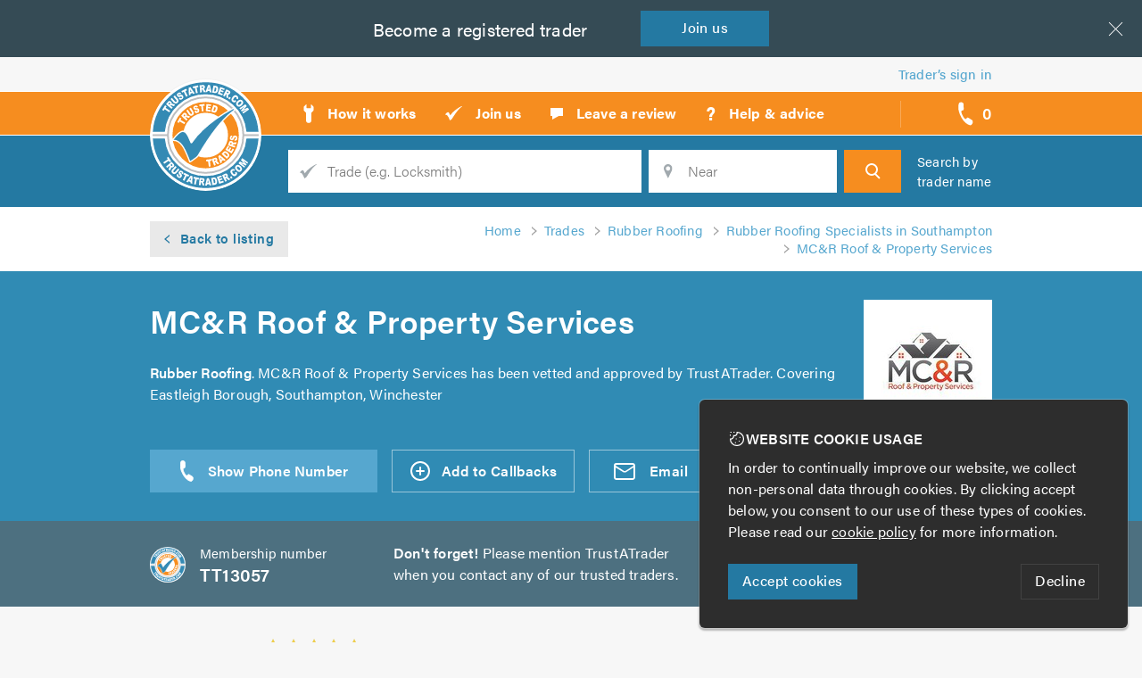

--- FILE ---
content_type: text/html; charset=utf-8
request_url: https://www.trustatrader.com/traders/mcr-roof-property-services-rubber-roofing-east-leigh
body_size: 13084
content:
<!DOCTYPE HTML>
<html lang="en">
    <head>
        
    <title>MC&amp;R Roof &amp; Property Services, Southampton | Approved Rubber Roofing | TrustATrader</title>
    <link rel="canonical" href="/traders/mcr-roof-property-services-rubber-roofing-east-leigh">
        <meta
            name="description"
            content="Based in Southampton **MC&amp;R Roof &amp; Property Services** is a professional, reliable roofing company with unrivalled expertise in the industry. We focus on..."
            >

    <meta
        property="og:site_name"
        content="TrustATrader"
        >
    <meta
        property="og:type"
        content="article"
        >
    <meta property="og:url" content="/traders/mcr-roof-property-services-rubber-roofing-east-leigh">
    <meta
        property="og:title"
        content="MC&amp;R Roof &amp; Property Services, Southampton | Approved Rubber Roofing"
        >
        <meta
            property="og:description"
            content="Based in Southampton **MC&amp;R Roof &amp; Property Services** is a professional, reliable roofing company with unrivalled expertise in the industry. We focus on..."
            >
            <meta property="og:image" content="https://assets.trustatrader.com/images/tt/share.2f0b23f8903e6acf66d00282ec47ea14.png">

    <meta name="twitter:site" content="">
        <meta name="twitter:card" content="summary_large_image">


        <meta http-equiv="Content-Type" content="text/html; charset=UTF-8">
        <meta name="viewport" content="
            width=device-width,
            initial-scale=1.0,
            maximum-scale=1.0,
            user-scalable=no"
            >
        <meta name="HandheldFriendly" content="true">
        <meta name="MobileOptimized" content="320">
        <meta name="p:domain_verify" content="b8e24e1768b52d15362b03d8b1f267ae"/>
        <meta name="msvalidate.01" content="3F8849162CA24D1D3D180F8386F10FA0" />
        <meta http-equiv="X-UA-Compatible" content="IE=edge">

        <link
            rel="stylesheet"
            type="text/css"
            href="https://assets.trustatrader.com/tt-site.6c64f521c6d58656b9b045b14e7cf8c6.css"
            >
        
    <link
        rel="stylesheet"
        type="text/css"
        href="https://assets.trustatrader.com/tt-search.636db583d083b5b29457f17d57d6897d.css"
        >

<link rel="apple-touch-icon" sizes="180x180" href="/favicons/tt/apple-touch-icon.png">
    <link rel="icon" type="image/png" sizes="32x32" href="/favicons/tt/favicon-32x32.png">
    <link rel="icon" type="image/png" sizes="16x16" href="/favicons/tt/favicon-16x16.png">
    <link rel="mask-icon" href="/favicons/tt/safari-pinned-tab.svg" color="#348ab4">
    <meta name="apple-mobile-web-app-title" content="TrustATrader">
    <meta name="application-name" content="TrustATrader">
    <meta name="theme-color" content="#348ab4">
        <script>
          (function(d) {
            var config = {
              kitId: 'huj2ach',
              scriptTimeout: 3000,
              async: true
            },
            h=d.documentElement,t=setTimeout(function(){h.className=h.className.replace(/\bwf-loading\b/g,"")+" wf-inactive";},config.scriptTimeout),tk=d.createElement("script"),f=false,s=d.getElementsByTagName("script")[0],a;h.className+=" wf-loading";tk.src='https://use.typekit.net/'+config.kitId+'.js';tk.async=true;tk.onload=tk.onreadystatechange=function(){a=this.readyState;if(f||a&&a!="complete"&&a!="loaded")return;f=true;clearTimeout(t);try{Typekit.load(config)}catch(e){}};s.parentNode.insertBefore(tk,s)
          })(document);
        </script>

<script>
    function getCookie(name) {
        const value = `; ${document.cookie}`;
        const parts = value.split(`; ${name}=`);
        if (parts.length === 2) return parts.pop().split(';').shift();
    }

    window.dataLayer = window.dataLayer || [];
    function gtag(){dataLayer.push(arguments);}

    document.addEventListener('consentAccepted', function(event) {
        gtag('consent', 'update', {
            'ad_storage': 'granted',
            'ad_user_data': 'granted',
            'ad_personalization': 'granted',
            'analytics_storage': 'granted'
        });
    });

    if (getCookie('cookie_consent') === 'accepted') {
        gtag('consent', 'default', {
            'ad_storage': 'granted',
            'ad_user_data': 'granted',
            'ad_personalization': 'granted',
            'analytics_storage': 'granted'
        });
    } else {
        gtag('consent', 'default', {
            'ad_storage': 'denied',
            'ad_user_data': 'denied',
            'ad_personalization': 'denied',
            'analytics_storage': 'denied'
        });
    }
</script>

<script async src="https://www.googletagmanager.com/gtag/js?id=G-BMQS8ZHFF9"></script>

    <script>
        gtag('js', new Date());
        gtag('config', 'G-BMQS8ZHFF9');
        gtag('config', 'AW-823284068');

        (function(w,d,s,l,i){w[l]=w[l]||[];w[l].push({'gtm.start':
        new Date().getTime(),event:'gtm.js'});var f=d.getElementsByTagName(s)[0],
        j=d.createElement(s),dl=l!='dataLayer'?'&l='+l:'';j.async=true;j.src=
        'https://www.googletagmanager.com/gtm.js?id='+i+dl;f.parentNode.insertBefore(j,f);
        })(window,document,'script','dataLayer','GTM-MWZPQJ5');
    </script>
    <script src="https://www.google.com/recaptcha/api.js?render=explicit" async defer></script>
    </head>

    <body
        data-site="TrustATrader"
        >
        <div class="page">
<div class="skip">
    <a
        class="skip__link"
        href="#site-nav"
        >Skip to navigation</a>

    <span class="sr-only"> | </span>

    <a
        class="skip__link"
        href="#site-search"
        >Skip to search</a>

    <span class="sr-only"> | </span>

    <a
        class="skip__link"
        href="#site-content"
        >Skip to content</a>
    
    <span class="sr-only"> | </span>
    
    <a
        class="skip__link"
        href="#site-footer"
        >Skip to footer</a>
</div>
                    <hr class="sr-only">

<div
    class="join"
    data-cookie-banner="traderInsurance"
    data-cookie-banner-closed
    >
    <span class="join__text">Looking for <span class="join__hide-on-tablet-down"> a better deal on your</span> insurance?</span>

    <a
        class="join__btn"
        data-cookie-banner-close
        href="http://www.trustatraderinsurance.com/"
        >
        Get <span class="join__hide-on-tablet-down">a</span> quote
    </a>
    <div class="join__x" data-cookie-banner-close></div>
</div>

<div
    class="join"
    data-cookie-banner="becomeTrader"
    data-cookie-banner-closed
    >
    <span class="join__text">Become a<span class="join__hide-on-mob"> registered</span> trader</span>
    <span class="sr-only"> - </span>
    <a
        class="join__btn"
        data-cookie-banner-close
        href="/join-us"
        >
        Join<span class="join__hide-on-mob"> us</span>
    </a>
    <div class="join__x" data-cookie-banner-close></div>
</div><header class="header">
    <div class="header__trader-links" data-member-nav>
        <a
            class="header__trader-link"
            href="/sign-in"
            >
            Trader’s sign in
        </a>
    </div>

    <hr class="sr-only">

    <nav
        class="header__prime"
        id="site-nav"
        >
        <a
            class="header__logo"
            href="/"
            >
            <span class="sr-only">TrustATrader - Trusted Traders</span>

            <img
                class="hide"
                    src="https://assets.trustatrader.com/images/logos/tt/logo.5a88899cdb10c950e5d6deb9828d5f0a.svg"
                alt="TrustATrader logo"
                >
        </a>

        <div
            class="header__nav | nav"
            data-nav-container='nav'
            >
            <div
                class="nav__handle"
                data-nav-handle="nav"
                >
                <svg  aria-hidden="true" width="22px" height="17px" viewBox="0 0 22 17" xmlns="http://www.w3.org/2000/svg"><path d="M.5.5h20m-20 16h20m-20-8h20" stroke="#2E2C2A" fill="none" stroke-linecap="square"/></svg>
            </div>


            <ul class="nav__list">
                                <li class="nav__item">
                    <a
                        class="nav__link"
                        href="/how-it-works"
                        >
                        <span class="nav__icon"><svg  aria-hidden="true" xmlns="http://www.w3.org/2000/svg" width="14" height="23"><path fill="none" stroke="#000" d="M10 1.2c0-.2-.2-.3-.3-.2l-.2.7v3a.5.5 0 0 1-.5.6H5.1a.5.5 0 0 1-.5-.5V1.7c0-.3 0-.6-.2-.7 0 0-.3 0-.5.2L1.8 3.3a1.4 1.4 0 0 0-.4.9v3.1c0 .3.2.7.4.9L4 10.4v8.4a3 3 0 0 0 6 0v-8.4l2.2-2.2c.2-.2.3-.6.3-.9V4.2c0-.3-.1-.7-.3-.9l-2.1-2.1z"/></svg></span>
                        <span class="nav__text">How it works</span>
                    </a>
                </li>

                                <li class="nav__item">
                    <a
                        class="nav__link"
                        href="/join-us"
                        >
                        <span class="nav__icon"><svg  aria-hidden="true" xmlns="http://www.w3.org/2000/svg" width="21" height="18"><path fill="none" stroke="#000" d="M1.1 10.6s-.2-.1 0-.3c.2-.2 1.3-2 2.5-2.4 1.2-.4 1.6.5 1.9 1l1 2.2c.2.4.4 0 .5-.2.2-.2 3.3-5.2 12.2-9.9h.1c.3 0 1 .1.2.7S15 4.7 8.8 14.9l-.4.6L6.3 17c-.2 0-.2-.3-.5-1-.8-1.9-2-5.6-4.7-5.4"/></svg></span>
                        <span class="nav__text">Join us</span>
                    </a>
                </li>

                                <li class="nav__item">
                    <a
                        class="nav__link"
                        href="/leave-a-review"
                        >
                        <span class="nav__icon"><svg  aria-hidden="true" xmlns="http://www.w3.org/2000/svg" width="16" height="15"><path fill="none" stroke="#000" d="M10.3 10L3 14v-4H1V1h14v9h-4.7z"/></svg></span>
                        <span class="nav__text">Leave a review</span>
                    </a>
                </li>

                                <li class="nav__item">
                    <a
                        class="nav__link"
                        href="/help-and-advice"
                        >
                        <span class="nav__icon"><svg  aria-hidden="true" xmlns="http://www.w3.org/2000/svg" width="12" height="17"><text fill="none" stroke="#000" stroke-width="1" font-family="acumin-pro, sans-serif" font-size="21" font-weight="bold" transform="translate(0 1)"><tspan x="0" y="15">?</tspan></text></svg></span>
                        <span class="nav__text">Help &amp; advice</span>
                    </a>
                </li>

            </ul>
        </div>

        <div
            class="header__callbacks | callbacks-nav"
            >
            <div
                class="callbacks-nav__handle"
                data-nav-handle="callbacks"
                data-callback--add-url="/x/add-callback-advert"
                data-callback--remove-url="/x/remove-callback-advert"
                data-callback--view-url="/x/view-callback-advert"
                href="#"
                title="Callback requests"
                >
                <svg  aria-hidden="true" xmlns="http://www.w3.org/2000/svg" width="17" height="27"><path fill="none" stroke="#000" d="M.8 2S-1.7 7.7 3 16.6l.2.3v.2c4.8 9 10.5 9.3 10.5 9.3 1.9.2 4-4.6 1.5-6-3-1.8-3.6-2.5-4.6-2.6-1.1-.2-1.2 1.6-2.2 1.6-1 0-2.4-1.8-3.4-3.8-1.1-2-1.8-4.3-1.3-5.2.5-1 1.9-.2 2.3-1.4.4-1.1 0-2 .1-5.8C6.2 0 1.5-.1.8 1.9"/></svg>
                <span class="callbacks-nav__handle-count" data-callback-badge-counter>0</span>
                <span class="callbacks-nav__handle-text">call backs</span>
            </div>

            <div
                class="callbacks-nav__dropdown"
                data-nav-container="callbacks"
                ></div>
        </div>

        <div
            class="header__search-handle"
            data-nav-handle='search'
            >
            <svg  aria-hidden="true" xmlns="http://www.w3.org/2000/svg" width="20px" height="20px" viewBox="0 0 20 20"><g id="Symbols"><g id="Header-1440-px"><path id="Search" fill="none" stroke="#2E2C2A" stroke-width="2" class="st0" d="M14.6 7.8c0 1.8-.7 3.5-1.7 4.7-1.2 1.4-2.9 2.2-4.8 2.2-3.6 0-6.5-3.1-6.5-6.9S4.5.9 8.1.9c3.5 0 6.5 3.1 6.5 6.9zm3.9 11.7L12 12.7l6.5 6.8z"/></g></g></svg>
        </div>
    </nav>

    <hr class="sr-only">

    <form
        action="/search"
        class="header__search | search"
        data-nav-container='search'
        data-search-form
        data-trade-action="/search"
        data-trader-action="/search-by-name"
        id="site-search"
        method="GET"
        >
        <fieldset class="search__inner">
                <p class="search__heading">
                    <a
                        class="search__heading-link"
                        href="/trades"
                        >
                        Find a <span class="search__hide-on-mob">local</span> trusted trader
                    </a>
                </p>
            <div class="search__fields">
                <div class="search__field  search__field--q">
                    <label
                        class="search__label"
                        for="search__q"
                        >
                        <span class="search__label-text">Trade</span>
                    </label>

                    <input
                        class="search__input"
                        id="search__q"
                        name="trade_name"
                            placeholder="Trade (e.g. Locksmith)"
                        type="text"
                        data-mh-typeahead--auto-first
                        data-mh-typeahead--coerce="passThrough"
                        data-mh-typeahead--fetch="ajaxDispatch"
                        data-mh-typeahead--filter="contains"
                        data-mh-typeahead--hidden-selector="[id='search_trade_id']"
                        data-mh-typeahead--input="setHidden"
                        data-mh-typeahead--list="/x/trade-suggestions"
                        data-mh-typeahead--min-chars="2"
                        data-mh-typeahead--must-match
                        data-mh-typeahead="searchTrade"
                        >
                    <input type="hidden" name="search_trade_id" id="search_trade_id">
                </div>

                <div class="search__field  search__field--location">
                    <label
                        class="search__label"
                        for="search__location"
                        >
                        <span class="search__label-text">Location</span>
                    </label>

                    <input
                        class="search__input"
                        id="search__location"
                        name="location_str"
                        placeholder="Near"
                        type="text"
                        data-mh-typeahead--auto-first
                        data-mh-typeahead--coerce="valueOnly"
                        data-mh-typeahead--fetch="geouk"
                        data-mh-typeahead--filter="postcodeSafe"
                        data-mh-typeahead--min-chars="2"
                        data-mh-typeahead--must-match
                        data-mh-typeahead="searchNear"
                        >
                    <input type="hidden" name="lat" id="lat">
                    <input type="hidden" name="lon" id="lon">

                    <span
                        class="search__geo"
                        data-search-by-geo
                        >Use my location</span>
                </div>

                <div class="search__field  search__field--trader | hide">
                    <label
                        class="search__label"
                        for="search__trader"
                        >
                        <span class="search__label-text">Trader's name</span>
                    </label>

                    <input
                        class="search__input"
                        id="search__trader"
                        name="trader"
                        placeholder="Trader's name"
                        type="text"
                        data-mh-typeahead--auto-first
                        data-mh-typeahead--coerce="passThrough"
                        data-mh-typeahead--fetch="ajaxDispatch"
                        data-mh-typeahead--filter="contains"
                        data-mh-typeahead--hidden-selector="[id='search_trader_id']"
                        data-mh-typeahead--input="setHidden"
                        data-mh-typeahead--list="/x/trader-suggestions"
                        data-mh-typeahead--min-chars="2"
                        data-mh-typeahead="searchCompanyName"
                        >
                    <input type="hidden" name="search_trader_id" id="search_trader_id">
                </div>

                <button
                    class="search__btn"
                    type="submit"
                    >
                    <span class="search__btn-text">Search</span>
                </button>
            </div>

            <p class="search__by-name">
                <span
                    class="search__by-name-link"
                    data-search-by-toggle
                    >
                        Search by trader name
                </span>
            </p>
        </fieldset>
    </form>
</header>
                    <hr class="sr-only">
<section
                        class="main"
                        id="site-content"
                        >


    <div
        class="profile | layout"
        id="trader5b1a6d0b8811d3750a0dd1a6"
        itemscope
        itemtype="http://schema.org/LocalBusiness"
        data-on-render="view"
        data-on-type="trader advert"
        data-on-id="5b1a6d0b8811d3750a0dd1a6"
        >
        <div class="profile__breadcrumb | profile-breadcrumb">
            <a
                class="profile-breadcrumb__back"
                href="/rubber-roofing-in-southampton"
                >
                <span class="profile-breadcrumb__back-text">Back to listing</span>
            </a>


            <ol
                class="profile-breadcrumb__list"
                itemscope
                itemtype="http://schema.org/BreadcrumbList"
                >
                <li
                    class="profile-breadcrumb__item"
                    itemprop="itemListElement"
                    itemscope
                    itemtype="http://schema.org/ListItem"
                    >
                    <a
class="profile-breadcrumb__link"
                            href="/"                        itemprop="item"
                        ><span itemprop="name">Home</span></a>

                    <meta itemprop="position" content="1" />
                </li>
                <li
                    class="profile-breadcrumb__item"
                    itemprop="itemListElement"
                    itemscope
                    itemtype="http://schema.org/ListItem"
                    >
                    <a
class="profile-breadcrumb__link"
                            href="/trades"                        itemprop="item"
                        ><span itemprop="name">Trades</span></a>

                    <meta itemprop="position" content="2" />
                </li>
                <li
                    class="profile-breadcrumb__item"
                    itemprop="itemListElement"
                    itemscope
                    itemtype="http://schema.org/ListItem"
                    >
                    <a
class="profile-breadcrumb__link"
                            href="/rubber-roofing"                        itemprop="item"
                        ><span itemprop="name">Rubber Roofing</span></a>

                    <meta itemprop="position" content="3" />
                </li>
<li
                    class="profile-breadcrumb__item"
                    itemprop="itemListElement"
                    itemscope
                    itemtype="http://schema.org/ListItem"
                    >
                    <a
class="profile-breadcrumb__link"
                            href="/rubber-roofing-in-southampton"                        itemprop="item"
                        ><span itemprop="name">Rubber Roofing Specialists in Southampton</span></a>

                    <meta itemprop="position" content="4" />
                </li>                <li
                    class="profile-breadcrumb__item"
                    itemprop="itemListElement"
                    itemscope
                    itemtype="http://schema.org/ListItem"
                    >
                    <a
class="profile-breadcrumb__link"
                            href="/search-by-name/13057"                        itemprop="item"
                        ><span itemprop="name">MC&amp;R Roof &amp; Property Services</span></a>

                    <meta itemprop="position" content="5" />
                </li>
            </ol>
        </div>

        <div class="profile-opening">
            <div class="profile-opening__upper">
                <div
                    class="profile-opening__logo"
style="background-image: url('https://assets.trustatrader.com/logo-e7eaef61-9da0-4c96-8dcb-8e938aa9b7c9.e74hyt.logo.d0h.jpg');"                    >
<img
                            alt="MC&amp;R Roof &amp; Property Services logo"
                            class="profile-opening__logo-elm"
                            itemprop="logo"
                            src="https://assets.trustatrader.com/logo-e7eaef61-9da0-4c96-8dcb-8e938aa9b7c9.e74hyt.view.ymm.jpg"
                            >                </div>

                <h1
                    class="profile-opening__heading"
                    itemprop="name"
                    >
                    MC&amp;R Roof &amp; Property Services
                </h1>

                <p
                    class="profile-opening__desc"
                    itemprop="description"
                    >
<b>Rubber Roofing</b>. 
                        MC&amp;R Roof &amp; Property Services has been vetted and approved by TrustATrader.
Covering Eastleigh Borough, Southampton, Winchester                </p>
            </div>

            <div class="profile-opening__lower">
                
                    <div
                        class="profile-opening__tels"
                        data-reveal-tels
                        >
                        <div
                            class="profile-opening__tels-reveal"
                            data-reveal="data-reveal-tels"
                            data-on-click="call_reveal"
                            data-on-type="trader advert"
                            data-on-id="5b1a6d0b8811d3750a0dd1a6"
                            ></div>

                        <ul class="profile-opening__tels-list">
                                <li class="profile-opening__tel">

                                    <span class="profile-opening__tel-no">
                                        <a
                                            href="tel:07360 277661"
                                            title="Call MC&amp;R Roof &amp; Property Services on 07360 277661"
                                            >
                                            <span itemprop="telephone">07360 277661</span>
                                        </a>
                                    </span>
                                </li>
                        </ul>
                    </div>

                <ul class="profile-opening__ctas">
<li class="profile-opening__cta  profile-opening__cta--callback">
                            <a
                                class="profile-opening__cta-link  profile-opening__cta-link--callback"
                                data-add-callback-request="5b1a6d0b8811d3750a0dd1a6"
                                href="#"
                                >
                                <span class="profile-opening__cta-text">
                                    Add to Callbacks
                                </span>
                            </a>
                        </li>
<li class="profile-opening__cta">
                            <a
                                class="profile-opening__cta-link  profile-opening__cta-link--email"
                                href="#"
                                data-popup='form'
                                data-popup--ajax="/x/enquiry?trader_advert=5b1a6d0b8811d3750a0dd1a6"
                                >
                                <span class="profile-opening__cta-text">
                                    <span class="profile-opening__cta-desktop">Send an </span>Email
                                </span>
                            </a>
                        </li>
<li class="profile-opening__cta">
                            <a
                                class="profile-opening__cta-link  profile-opening__cta-link--sms"
                                href="#"
                                data-popup='form'
                                data-popup--ajax="/x/sms?trader_advert=5b1a6d0b8811d3750a0dd1a6"
                                >
                                <span class="profile-opening__cta-text">
                                    <span class="profile-opening__cta-desktop">Send an </span>SMS
                                </span>
                            </a>
                        </li>
<li class="profile-opening__cta">
                            <a
                                class="profile-opening__cta-link  profile-opening__cta-link--website"
                                href="https://www.mcrroofingeastleigh.co.uk/"
                                rel="nofollow"
                                data-on-click="referral"
                                data-on-type="trader advert"
                                data-on-id="5b1a6d0b8811d3750a0dd1a6"
                                >
                                <span class="profile-opening__cta-text">
                                    <span class="profile-opening__cta-desktop">Visit </span>Website
                                </span>
                            </a>
                        </li>                </ul>
            </div>
        </div>


        <div class="profile__reminder | profile-reminder">
            <p class="profile-reminder__membership">
                <b class="profile-reminder__membership-label">Membership number</b>
                <span class="profile-reminder__membership-no">TT13057</span>
            </p>

            <p class="profile-reminder__text">
                <b>Don't forget!</b> Please mention TrustATrader
                when you contact any of our trusted traders.
            </p>

            <p class="profile-reminder__checked">
                <span class="profile-reminder__checked-text">
                    All TrustATrader members are <b>checked</b> and <b>vetted</b>!
                </span>
            </p>
        </div>

        <div class="profile__rating | profile-rating">
            <div class="profile-rating__side">
                <p
                    class="profile-rating__total"
                    title="Average rating: 4.91 out of 5.0"
                    itemprop="aggregateRating"
                    itemscope
                    itemtype="http://schema.org/AggregateRating"
                    >
                    <span
                        class="profile-rating__total-value"
                        itemprop="ratingValue"
                        >4.91</span>

                    <span class="sr-only"> out of <span itemprop="bestRating">5</span></span>
                    <br class="sr-only">

                    <span class="profile-rating__total-wrap">
                        <span class="profile-rating__total-stars | stars">
                            <span
                                class="stars__inner"
                                style="width:97.836%"
                                >
                            </span>
                        </span>

                        <span class="profile-rating__total-count">
                            <span itemprop="ratingCount">49</span> reviews
                        </span>
                    </span>
                </p>

                <ul class="profile-rating__ctas">
                    <li class="profile-rating__cta">
                        <a
                            class="profile-rating__cta-link  profile-rating__cta-link--reviews"
                            data-scroll-to="#reviews"
                            href="#reviews"
                            >
                            Read reviews
                        </a>
                    </li>

                    <li class="profile-rating__cta">
                        <a
                            class="profile-rating__cta-link  profile-rating__cta-link--leave-a-review"
                            href="/leave-a-review?trader_advert=5b1a6d0b8811d3750a0dd1a6"
                            >
                            Leave a review
                        </a>
                    </li>
                </ul>
            </div>

            <div class="profile-rating__main">

                <ul class="profile-rating__breakdown">
<li
                            class="profile-rating__breakdown-item"
                            title="Initial impression: 4.9 out of 5.0"
                            >

                            <span class="profile-rating__breakdown-label">Initial impression</span>

                            <span class="profile-rating__breakdown-stars | stars">
                                <span
                                    class="stars__inner"
                                    style="width:97.64000000000001%"
                                    >
                                    <span class="sr-only">
                                        Initial impression: 4.9 out of 5.0
                                    </span>
                                </span>
                            </span>
                        </li><li
                            class="profile-rating__breakdown-item"
                            title="Punctuality: 4.9 out of 5.0"
                            >

                            <span class="profile-rating__breakdown-label">Punctuality</span>

                            <span class="profile-rating__breakdown-stars | stars">
                                <span
                                    class="stars__inner"
                                    style="width:97.64000000000001%"
                                    >
                                    <span class="sr-only">
                                        Punctuality: 4.9 out of 5.0
                                    </span>
                                </span>
                            </span>
                        </li><li
                            class="profile-rating__breakdown-item"
                            title="Cleanliness: 4.86 out of 5.0"
                            >

                            <span class="profile-rating__breakdown-label">Cleanliness</span>

                            <span class="profile-rating__breakdown-stars | stars">
                                <span
                                    class="stars__inner"
                                    style="width:96.85600000000001%"
                                    >
                                    <span class="sr-only">
                                        Cleanliness: 4.86 out of 5.0
                                    </span>
                                </span>
                            </span>
                        </li><li
                            class="profile-rating__breakdown-item"
                            title="Quality: 4.94 out of 5.0"
                            >

                            <span class="profile-rating__breakdown-label">Quality</span>

                            <span class="profile-rating__breakdown-stars | stars">
                                <span
                                    class="stars__inner"
                                    style="width:98.424%"
                                    >
                                    <span class="sr-only">
                                        Quality: 4.94 out of 5.0
                                    </span>
                                </span>
                            </span>
                        </li><li
                            class="profile-rating__breakdown-item"
                            title="Value: 4.94 out of 5.0"
                            >

                            <span class="profile-rating__breakdown-label">Value</span>

                            <span class="profile-rating__breakdown-stars | stars">
                                <span
                                    class="stars__inner"
                                    style="width:98.424%"
                                    >
                                    <span class="sr-only">
                                        Value: 4.94 out of 5.0
                                    </span>
                                </span>
                            </span>
                        </li><li
                            class="profile-rating__breakdown-item"
                            title="Overall opinion: 4.96 out of 5.0"
                            >

                            <span class="profile-rating__breakdown-label">Overall opinion</span>

                            <span class="profile-rating__breakdown-stars | stars">
                                <span
                                    class="stars__inner"
                                    style="width:98.816%"
                                    >
                                    <span class="sr-only">
                                        Overall opinion: 4.96 out of 5.0
                                    </span>
                                </span>
                            </span>
                        </li>                </ul>

                <ul class="profile-rating__info">
                    <li class="profile-rating__info-item  profile-rating__info-item--missed-appts">
                        <span>
                            <b>0 missed appointments</b>
                            in the past 6 months
                        </span>
                    </li>

<li
                            class="profile-rating__info-item  profile-rating__info-item--member-for"
                            style="background-image: url('https://assets.trustatrader.com/images/badges/svg/year/7-year-member.d772f6083a3d3c6eb955e2a0c2608857.svg');"
                            >
                        </li>
</ul>
            </div>
        </div>

<div class="profile__guarantee | profile-guarantee">
                <p class="profile-guarantee__desc">
                    Get extra peace of mind and cover your next agreed job with
                    this trader for free by registering for the
                    <b>TrustATrader Guarantee</b>.
                    <a
                        data-popup="guarantee"
                        data-popup--url="/register-guarantee?trader_advert=5b1a6d0b8811d3750a0dd1a6"
                        href="/register-guarantee?trader_advert=5b1a6d0b8811d3750a0dd1a6"
                        >
                        Find out more
                    </a>
                </p>

                <a
                    class="profile-guarantee__cta"
                    data-popup='guarantee'
                    data-popup--url='/register-guarantee?trader_advert=5b1a6d0b8811d3750a0dd1a6'
                    href="#"
                    >
                    Register Guarantee
                </a>
            </div>

        <div class="profile__main | profile-main">
            <div
                class="profile-main__desc | profile-desc"
                data-profile
                >
                <h2 class="profile-desc__heading">About MC&amp;R Roof &amp; Property Services, 
                            Southampton</h2>

                <div class="profile-desc__desc | formatted">
                    <p>Based in Southampton <strong>MC&R Roof & Property Services</strong> is a professional, reliable roofing company with unrivalled expertise in the industry. We focus on providing all types of roofing repairs and maintenance giving each customer an outstanding quality service and the highest finish which is made to last.</p><p>Whether you are looking for a full re-roof or minor repairs and general maintenance, we apply the same standards to all of our work no matter how big or small the job. We believe that everyone should receive a great service that will protect their property for many years.</p><p><strong>Our roofing contractors offer a comprehensive range of services including:</strong></p><ul><li>Domestic & Commercial Work</li><li>Replacement Joists & Rafters</li><li>New Roofs & Re-roofs</li><li>Roof Repairs</li><li>Chimney Work</li><li>Lead Work</li><li>Lead Roofs</li><li>Flat Roofs</li><li>Felt Roofs</li><li>Garage & Extension Roofs</li><li>Fascias, Soffits & Guttering</li><li>UPVC</li><li>Slates</li><li>Tiles</li><li>Repointing</li><li>Ventilation</li><li>Stone Tar & Chip Coatings</li><li>Moss Removal & Roof Cleaning</li><li>EPDM/Rubber Roofing</li><li>Fibreglass Roofing</li></ul><p>Our skilled team are on hand to help with any queries that you may have. We are happy to help and offer free advice, non-obligatory quotes and estimates.</p><p>If you would like to find out more about <strong>MC&R Roof & Property Services</strong> and the broad range of services that we offer, please visit our <a href="http://www.mcrroofingeastleigh.co.uk/">website</a></p><p><strong>Please mention Trustatrader when calling.</strong></p>
                </div>

                <div class="profile-desc__reveal">
                    <div
                        class="profile-desc__reveal-btn"
                        data-reveal="[data-profile]"
                        ></div>
                </div>
            </div>


            <div class="profile-main__split">
                <div class="profile-main__left">
                    <div class="profile-main__checks | profile-checks">
                        <div class="profile-checks__inner">
                            <h3 class="profile-main__heading | profile-checks__heading">
                                MC&amp;R Roof &amp; Property Services
                            </h3>

                            <div class="profile-checks__details">
<div class="profile-checks__detail">
                                        Owned by <b>Harley Thomas</b>
                                    </div>
<div class="profile-checks__detail">
                                        Sole trader
                                    </div>

<div class="profile-checks__last-detail">
                                        Verified on 8th February 2018
                                    </div>                            </div>

                            <ul class="profile-checks__list">
                                <li class="profile-checks__item"><span class="profile-checks__item-text">Identification checked</span></li>
                                <li class="profile-checks__item"><span class="profile-checks__item-text">Company address verified</span></li>
                                <li class="profile-checks__item"><span class="profile-checks__item-text">Customer references checked</span></li>
                                <li class="profile-checks__item"><span class="profile-checks__item-text">Agreed to TrustATrader's high standards</span></li>
                                <li class="profile-checks__item"><span class="profile-checks__item-text">Agreed to complaints procedure</span></li>
                            </ul>
                        </div>
                    </div>

                </div>

                <div class="profile-main__right">
                    <div class="profile-main__location | profile-location">
                        <div class="profile-location__box">
                            <div
                                class="profile-location__map"
                                style="background-image: url('https://tile.thunderforest.com/static/atlas/-1.35852,50.9687,10/144x174@2x.png?apikey=562f48ed024d479a905a62e58516aa30')"
                                >
                            </div>

                            <address
                                class="profile-location__address"
                                itemprop="address"
                                itemscope
                                itemtype="http://schema.org/PostalAddress"
                                >

                                    <b itemprop="addressLocality">Southampton</b><br>

                                    <span itemprop="addressRegion">Hampshire</span><br>

                            </address>
                        </div>
                    </div>

                        <div class="profile-main__insurance | profile-insurance">
            <h3 class="profile-main__heading">
                Insurance details
            </h3>

            <div class="formatted">
                <table>
                    <tbody>
<tr>
                                <th>Type</th>
                                <td>Builder</td>
                            </tr>
<tr>
                                <th>Provider</th>
                                <td>Simply Business Insurance</td>
                            </tr>

<tr>
                                <th>Verified</th>
                                <td>1st August 2025</td>
                            </tr>                    </tbody>
                </table>
            </div>
        </div>

                    <div class="profile-main__assoc | profile-assoc">
                        <h3 class="profile-main__heading">
                            Associations
                        </h3>

                        <ul class="profile-assoc__list">
                            <li class="profile-assoc__item">
                                <a
                                    class="profile-assoc__link"
                                    href="/"
                                    title="TrustATrader.com"
                                    >
                                    <img
                                        class="profile-assoc__image"
                                        src="https://assets.trustatrader.com/images/logos/tt/logo.5a88899cdb10c950e5d6deb9828d5f0a.svg"
                                        alt="TrustATrader.com"
                                        >

                                    <span class="profile-assoc__name">TrustATrader.com</span>
                                </a>
                            </li>

                        </ul>
                    </div>
                </div>
            </div>
        </div>

            <div
                class="profile__reviews | profile-reviews"
                id="reviews"
                >
                <div class="profile-reviews__header">
                    <h3 class="profile-reviews__heading">Reviews (49)</h3>
                    <div class="profile-reviews__key"></div>
                </div>

                <div class="profile-reviews__list | reviews">
                    <ul class="reviews__list">
                        <li
    class="
        reviews__item
        review
        review--62ee2b3d3c4d989ea7974c5c
            review--wr
        "
    itemprop="review"
    itemscope
    itemtype="http://schema.org/Review"
    data-popup="gallery"
    >
    <div
        class="review__stars | stars"
        title="Average rating: 5.0 out of 5.0"
        >
        <span
            class="stars__inner"
            style="width:99.6%"
            itemprop="reviewRating"
            itemscope
            itemtype="http://schema.org/Rating"
            >
            <span class="sr-only">
                Average rating:
                <span itemprop="ratingValue">5.0</span>
                out of <span itemprop="bestRating">5</span>
            </span>
        </span>
    </div>

    <div
        class="review__heading"
        data-popup--name
        >
<h3 class="review__reviewer"><span class="sr-only">Review by </span><span itemprop="author">T</span></h3>
        <p class="review__date">
            <span class="sr-only">on </span>
            <span
                itemprop="datePublished"
                content="2022-07-29"
                >
                29th July 2022
            </span>
        </p>
    </div>

        <p class="review__comments">

"<span itemprop="reviewBody">Rob is excellent, very knowledgable and professional.  The roof of my property was very difficult and awkward to get to but he managed to access the area and carry out the repair work which included replacement of broken tiles, gutter repair and masonry work.  Extremely reasonable quote and great service and I would not hesitate to use the services of MC &amp; R Roof and Property Services again in the future.</span>"        </p>


    <div class="review__btns">

<div
                class="review__btn  review__btn--share"
                data-popup="review"
                data-popup--ajax="/x/review?review=62ee2b3d3c4d989ea7974c5c&amp;trader_advert=5b1a6d0b8811d3750a0dd1a6"
                ></div>

            <div
                class="review__btn  review__btn--reveal"
                data-reveal="review--62ee2b3d3c4d989ea7974c5c"
                ></div>    </div>


    <ul class="review__breakdown">
<li
                    class="review__breakdown-item"
                    title="Initial impression: 5 out of 5.0"
                    >
                    <span class="review__breakdown-label">Initial impression</span>

                    <span class="review__breakdown-stars | stars">
                        <span
                            class="stars__inner"
                            style="width:99.6%"
                            >
                            <span class="sr-only">
                                Initial impression: 5 out of 5.0
                            </span>
                        </span>
                    </span>
                </li><li
                    class="review__breakdown-item"
                    title="Punctuality: 5 out of 5.0"
                    >
                    <span class="review__breakdown-label">Punctuality</span>

                    <span class="review__breakdown-stars | stars">
                        <span
                            class="stars__inner"
                            style="width:99.6%"
                            >
                            <span class="sr-only">
                                Punctuality: 5 out of 5.0
                            </span>
                        </span>
                    </span>
                </li><li
                    class="review__breakdown-item"
                    title="Cleanliness: 5 out of 5.0"
                    >
                    <span class="review__breakdown-label">Cleanliness</span>

                    <span class="review__breakdown-stars | stars">
                        <span
                            class="stars__inner"
                            style="width:99.6%"
                            >
                            <span class="sr-only">
                                Cleanliness: 5 out of 5.0
                            </span>
                        </span>
                    </span>
                </li><li
                    class="review__breakdown-item"
                    title="Quality: 5 out of 5.0"
                    >
                    <span class="review__breakdown-label">Quality</span>

                    <span class="review__breakdown-stars | stars">
                        <span
                            class="stars__inner"
                            style="width:99.6%"
                            >
                            <span class="sr-only">
                                Quality: 5 out of 5.0
                            </span>
                        </span>
                    </span>
                </li><li
                    class="review__breakdown-item"
                    title="Value: 5 out of 5.0"
                    >
                    <span class="review__breakdown-label">Value</span>

                    <span class="review__breakdown-stars | stars">
                        <span
                            class="stars__inner"
                            style="width:99.6%"
                            >
                            <span class="sr-only">
                                Value: 5 out of 5.0
                            </span>
                        </span>
                    </span>
                </li><li
                    class="review__breakdown-item"
                    title="Overall opinion: 5 out of 5.0"
                    >
                    <span class="review__breakdown-label">Overall opinion</span>

                    <span class="review__breakdown-stars | stars">
                        <span
                            class="stars__inner"
                            style="width:99.6%"
                            >
                            <span class="sr-only">
                                Overall opinion: 5 out of 5.0
                            </span>
                        </span>
                    </span>
                </li>    </ul>
</li><li
    class="
        reviews__item
        review
        review--62ebbb3be6f85e26a9cee0ff
            review--wr
        "
    itemprop="review"
    itemscope
    itemtype="http://schema.org/Review"
    data-popup="gallery"
    >
    <div
        class="review__stars | stars"
        title="Average rating: 4.67 out of 5.0"
        >
        <span
            class="stars__inner"
            style="width:93.132%"
            itemprop="reviewRating"
            itemscope
            itemtype="http://schema.org/Rating"
            >
            <span class="sr-only">
                Average rating:
                <span itemprop="ratingValue">4.67</span>
                out of <span itemprop="bestRating">5</span>
            </span>
        </span>
    </div>

    <div
        class="review__heading"
        data-popup--name
        >
<h3 class="review__reviewer"><span class="sr-only">Review by </span><span itemprop="author">Sarah</span></h3>
        <p class="review__date">
            <span class="sr-only">on </span>
            <span
                itemprop="datePublished"
                content="2022-07-20"
                >
                20th July 2022
            </span>
        </p>
    </div>

        <p class="review__comments">

"<span itemprop="reviewBody">Rob and team did a great job replacing the hips and regard to a dry fix system . Very pleased and would use again</span>"        </p>


    <div class="review__btns">

<div
                class="review__btn  review__btn--share"
                data-popup="review"
                data-popup--ajax="/x/review?review=62ebbb3be6f85e26a9cee0ff&amp;trader_advert=5b1a6d0b8811d3750a0dd1a6"
                ></div>

            <div
                class="review__btn  review__btn--reveal"
                data-reveal="review--62ebbb3be6f85e26a9cee0ff"
                ></div>    </div>


    <ul class="review__breakdown">
<li
                    class="review__breakdown-item"
                    title="Initial impression: 5 out of 5.0"
                    >
                    <span class="review__breakdown-label">Initial impression</span>

                    <span class="review__breakdown-stars | stars">
                        <span
                            class="stars__inner"
                            style="width:99.6%"
                            >
                            <span class="sr-only">
                                Initial impression: 5 out of 5.0
                            </span>
                        </span>
                    </span>
                </li><li
                    class="review__breakdown-item"
                    title="Punctuality: 4 out of 5.0"
                    >
                    <span class="review__breakdown-label">Punctuality</span>

                    <span class="review__breakdown-stars | stars">
                        <span
                            class="stars__inner"
                            style="width:79.60000000000001%"
                            >
                            <span class="sr-only">
                                Punctuality: 4 out of 5.0
                            </span>
                        </span>
                    </span>
                </li><li
                    class="review__breakdown-item"
                    title="Cleanliness: 4 out of 5.0"
                    >
                    <span class="review__breakdown-label">Cleanliness</span>

                    <span class="review__breakdown-stars | stars">
                        <span
                            class="stars__inner"
                            style="width:79.60000000000001%"
                            >
                            <span class="sr-only">
                                Cleanliness: 4 out of 5.0
                            </span>
                        </span>
                    </span>
                </li><li
                    class="review__breakdown-item"
                    title="Quality: 5 out of 5.0"
                    >
                    <span class="review__breakdown-label">Quality</span>

                    <span class="review__breakdown-stars | stars">
                        <span
                            class="stars__inner"
                            style="width:99.6%"
                            >
                            <span class="sr-only">
                                Quality: 5 out of 5.0
                            </span>
                        </span>
                    </span>
                </li><li
                    class="review__breakdown-item"
                    title="Value: 5 out of 5.0"
                    >
                    <span class="review__breakdown-label">Value</span>

                    <span class="review__breakdown-stars | stars">
                        <span
                            class="stars__inner"
                            style="width:99.6%"
                            >
                            <span class="sr-only">
                                Value: 5 out of 5.0
                            </span>
                        </span>
                    </span>
                </li><li
                    class="review__breakdown-item"
                    title="Overall opinion: 5 out of 5.0"
                    >
                    <span class="review__breakdown-label">Overall opinion</span>

                    <span class="review__breakdown-stars | stars">
                        <span
                            class="stars__inner"
                            style="width:99.6%"
                            >
                            <span class="sr-only">
                                Overall opinion: 5 out of 5.0
                            </span>
                        </span>
                    </span>
                </li>    </ul>
</li><li
    class="
        reviews__item
        review
        review--6297a2b677c5eda7bcbc6794
            review--wr
            review--tt
        "
    itemprop="review"
    itemscope
    itemtype="http://schema.org/Review"
    data-popup="gallery"
    >
    <div
        class="review__stars | stars"
        title="Average rating: 5.0 out of 5.0"
        >
        <span
            class="stars__inner"
            style="width:99.6%"
            itemprop="reviewRating"
            itemscope
            itemtype="http://schema.org/Rating"
            >
            <span class="sr-only">
                Average rating:
                <span itemprop="ratingValue">5.0</span>
                out of <span itemprop="bestRating">5</span>
            </span>
        </span>
    </div>

    <div
        class="review__heading"
        data-popup--name
        >
<h3 class="review__reviewer"><span class="sr-only">Review by </span><span itemprop="author">Roger Brydges</span></h3>
        <p class="review__date">
            <span class="sr-only">on </span>
            <span
                itemprop="datePublished"
                content="2022-06-01"
                >
                1st June 2022
            </span>
        </p>
    </div>

        <p class="review__comments">

"<span itemprop="reviewBody">The work to replace a damaged chimney cowl was carried ahead of time and to a high standard.</span>"        </p>


    <div class="review__btns">

<div
                class="review__btn  review__btn--share"
                data-popup="review"
                data-popup--ajax="/x/review?review=6297a2b677c5eda7bcbc6794&amp;trader_advert=5b1a6d0b8811d3750a0dd1a6"
                ></div>

            <div
                class="review__btn  review__btn--reveal"
                data-reveal="review--6297a2b677c5eda7bcbc6794"
                ></div>    </div>


    <ul class="review__breakdown">
<li
                    class="review__breakdown-item"
                    title="Initial impression: 5 out of 5.0"
                    >
                    <span class="review__breakdown-label">Initial impression</span>

                    <span class="review__breakdown-stars | stars">
                        <span
                            class="stars__inner"
                            style="width:99.6%"
                            >
                            <span class="sr-only">
                                Initial impression: 5 out of 5.0
                            </span>
                        </span>
                    </span>
                </li><li
                    class="review__breakdown-item"
                    title="Punctuality: 5 out of 5.0"
                    >
                    <span class="review__breakdown-label">Punctuality</span>

                    <span class="review__breakdown-stars | stars">
                        <span
                            class="stars__inner"
                            style="width:99.6%"
                            >
                            <span class="sr-only">
                                Punctuality: 5 out of 5.0
                            </span>
                        </span>
                    </span>
                </li><li
                    class="review__breakdown-item"
                    title="Cleanliness: 5 out of 5.0"
                    >
                    <span class="review__breakdown-label">Cleanliness</span>

                    <span class="review__breakdown-stars | stars">
                        <span
                            class="stars__inner"
                            style="width:99.6%"
                            >
                            <span class="sr-only">
                                Cleanliness: 5 out of 5.0
                            </span>
                        </span>
                    </span>
                </li><li
                    class="review__breakdown-item"
                    title="Quality: 5 out of 5.0"
                    >
                    <span class="review__breakdown-label">Quality</span>

                    <span class="review__breakdown-stars | stars">
                        <span
                            class="stars__inner"
                            style="width:99.6%"
                            >
                            <span class="sr-only">
                                Quality: 5 out of 5.0
                            </span>
                        </span>
                    </span>
                </li><li
                    class="review__breakdown-item"
                    title="Value: 5 out of 5.0"
                    >
                    <span class="review__breakdown-label">Value</span>

                    <span class="review__breakdown-stars | stars">
                        <span
                            class="stars__inner"
                            style="width:99.6%"
                            >
                            <span class="sr-only">
                                Value: 5 out of 5.0
                            </span>
                        </span>
                    </span>
                </li><li
                    class="review__breakdown-item"
                    title="Overall opinion: 5 out of 5.0"
                    >
                    <span class="review__breakdown-label">Overall opinion</span>

                    <span class="review__breakdown-stars | stars">
                        <span
                            class="stars__inner"
                            style="width:99.6%"
                            >
                            <span class="sr-only">
                                Overall opinion: 5 out of 5.0
                            </span>
                        </span>
                    </span>
                </li>    </ul>
</li><li
    class="
        reviews__item
        review
        review--61e5398572466615a7a0bb85
            review--wr
        "
    itemprop="review"
    itemscope
    itemtype="http://schema.org/Review"
    data-popup="gallery"
    >
    <div
        class="review__stars | stars"
        title="Average rating: 5.0 out of 5.0"
        >
        <span
            class="stars__inner"
            style="width:99.6%"
            itemprop="reviewRating"
            itemscope
            itemtype="http://schema.org/Rating"
            >
            <span class="sr-only">
                Average rating:
                <span itemprop="ratingValue">5.0</span>
                out of <span itemprop="bestRating">5</span>
            </span>
        </span>
    </div>

    <div
        class="review__heading"
        data-popup--name
        >
<h3 class="review__reviewer"><span class="sr-only">Review by </span><span itemprop="author">Mark Wetherick</span></h3>
        <p class="review__date">
            <span class="sr-only">on </span>
            <span
                itemprop="datePublished"
                content="2022-01-13"
                >
                13th January 2022
            </span>
        </p>
    </div>

        <p class="review__comments">

"<span itemprop="reviewBody">Rob identified the problem I was having with my roof quickly, he made a plan to come over in the following days and resolved the issue in no time. The guys doing the work we’re on time, friendly and certainly knew their trade. Would definitely recommend to friends.</span>"        </p>


    <div class="review__btns">

<div
                class="review__btn  review__btn--share"
                data-popup="review"
                data-popup--ajax="/x/review?review=61e5398572466615a7a0bb85&amp;trader_advert=5b1a6d0b8811d3750a0dd1a6"
                ></div>

            <div
                class="review__btn  review__btn--reveal"
                data-reveal="review--61e5398572466615a7a0bb85"
                ></div>    </div>


    <ul class="review__breakdown">
<li
                    class="review__breakdown-item"
                    title="Initial impression: 5 out of 5.0"
                    >
                    <span class="review__breakdown-label">Initial impression</span>

                    <span class="review__breakdown-stars | stars">
                        <span
                            class="stars__inner"
                            style="width:99.6%"
                            >
                            <span class="sr-only">
                                Initial impression: 5 out of 5.0
                            </span>
                        </span>
                    </span>
                </li><li
                    class="review__breakdown-item"
                    title="Punctuality: 5 out of 5.0"
                    >
                    <span class="review__breakdown-label">Punctuality</span>

                    <span class="review__breakdown-stars | stars">
                        <span
                            class="stars__inner"
                            style="width:99.6%"
                            >
                            <span class="sr-only">
                                Punctuality: 5 out of 5.0
                            </span>
                        </span>
                    </span>
                </li><li
                    class="review__breakdown-item"
                    title="Cleanliness: 5 out of 5.0"
                    >
                    <span class="review__breakdown-label">Cleanliness</span>

                    <span class="review__breakdown-stars | stars">
                        <span
                            class="stars__inner"
                            style="width:99.6%"
                            >
                            <span class="sr-only">
                                Cleanliness: 5 out of 5.0
                            </span>
                        </span>
                    </span>
                </li><li
                    class="review__breakdown-item"
                    title="Quality: 5 out of 5.0"
                    >
                    <span class="review__breakdown-label">Quality</span>

                    <span class="review__breakdown-stars | stars">
                        <span
                            class="stars__inner"
                            style="width:99.6%"
                            >
                            <span class="sr-only">
                                Quality: 5 out of 5.0
                            </span>
                        </span>
                    </span>
                </li><li
                    class="review__breakdown-item"
                    title="Value: 5 out of 5.0"
                    >
                    <span class="review__breakdown-label">Value</span>

                    <span class="review__breakdown-stars | stars">
                        <span
                            class="stars__inner"
                            style="width:99.6%"
                            >
                            <span class="sr-only">
                                Value: 5 out of 5.0
                            </span>
                        </span>
                    </span>
                </li><li
                    class="review__breakdown-item"
                    title="Overall opinion: 5 out of 5.0"
                    >
                    <span class="review__breakdown-label">Overall opinion</span>

                    <span class="review__breakdown-stars | stars">
                        <span
                            class="stars__inner"
                            style="width:99.6%"
                            >
                            <span class="sr-only">
                                Overall opinion: 5 out of 5.0
                            </span>
                        </span>
                    </span>
                </li>    </ul>
</li>
                    </ul>

                        <div
                            class="reviews__more"
                            data-pagination
                            data-pagination--total-pages="13"
                            data-pagination--url="/x/trader-advert/reviews"
                            data-pagination--params="trader_advert=5b1a6d0b8811d3750a0dd1a6"
                            data-pagination--placeholder=".reviews__list"
                            >
                            Load more reviews
                        </div>

<div class="profile__back-to-top">
                            <a
                                class="profile__back-to-top-link"
                                data-scroll-to="#trader5b1a6d0b8811d3750a0dd1a6"
                                href="#trader5b1a6d0b8811d3750a0dd1a6"
                                title="Back to top"
                                >Back to top
                            </a>
                        </div>                </div>
            </div>
    </div>
                    </section>
<hr class="sr-only">

<footer
    class="footer"
    id="site-footer"
    >
    <div class="footer__top">
        <div class="footer__about">
            <h4 class="sr-only">About us</h4>

            <p class="footer__desc">
                <b>TrustATrader.com</b> - a directory of tradespeople you
                can trust because their place on the website depends upon
                their quality of service.

                <a
                    class="footer__btn"
                    href="/how-it-works"
                    >
                    See how it works
                </a>
            </p>
        </div>

        <div class="footer__useful">
            <h4 class="footer__heading">Useful links</h4>

<ul class="footer__useful-links">
                                <li class="footer__useful-item">
                    <a
                        class="footer__link"
                            href="/about-us"                        >
                        About us
                    </a>
                </li>

                                <li class="footer__useful-item">
                    <a
                        class="footer__link"
                            href="/trade-associations"                        >
                        Trade associations
                    </a>
                </li>

                                <li class="footer__useful-item">
                    <a
                        class="footer__link"
                            href="/advertising"                        >
                        Advertising
                    </a>
                </li>

                                <li class="footer__useful-item">
                    <a
                        class="footer__link"
                            href="/privacy"                        >
                        Privacy policy
                    </a>
                </li>

                                <li class="footer__useful-item">
                    <a
                        class="footer__link"
                            href="/help-and-advice"                        >
                        Help &amp; Advice
                    </a>
                </li>

                                <li class="footer__useful-item">
                    <a
                        class="footer__link"
                            href="/trades"                        >
                        Traders directory
                    </a>
                </li>

                                <li class="footer__useful-item">
                    <a
                        class="footer__link"
                            href="/contact-us"                        >
                        Contact us
                    </a>
                </li>

                                <li class="footer__useful-item">
                    <a
                        class="footer__link"
                            href="/disclaimer"                        >
                        Disclaimer
                    </a>
                </li>

                                <li class="footer__useful-item">
                    <a
                        class="footer__link"
                            href="/news"                        >
                        News
                    </a>
                </li>

                                <li class="footer__useful-item">
                    <a
                        class="footer__link"
                            href="/terms"                        >
                        Terms
                    </a>
                </li>

                                <li class="footer__useful-item">
                    <a
                        class="footer__link"
                            href="/social-media"                        >
                        Social pages
                    </a>
                </li>

                <li class="footer__useful-item">
                    <a
                        class="footer__link"
data-popup='guarantee'
                            href="#"
                        >
                        Customer guarantee
                    </a>
                </li>
            </ul>
        </div>
    </div>

    <div class="footer__social">
        <h4 class="sr-only">
            Follow us on social media
        </h4>

        <ul class="footer__social-links">
                <li class="footer__social-link">
                    <a
                        class="footer__social-icon"
                        href="https://www.facebook.com/TrustATrader"
                        >
                        <svg  aria-hidden="true" xmlns="http://www.w3.org/2000/svg" width="41" height="41"><path fill="#000" d="M0 0v41h20.5V25.7h-5.2v-6.4h5.2V16c0-4.6 3.5-8.4 7.7-8.4h5.2V14h-5.1c-.7 0-1.3.9-1.3 2v3.3h6.4v6.4H27V41h14V0H0z"/></svg> <span class="footer__social-text">Follow us on Facebook</span>
                    </a>
                </li>

                            <li class="footer__social-link">
                    <a
                        class="footer__social-icon"
                        href="https://twitter.com/TrustATrader"
                        >
                        <svg  aria-hidden="true" xmlns="http://www.w3.org/2000/svg" width="41" height="41"><path fill="#000" d="M32.7 15.2v.7A16.7 16.7 0 0 1 7 30.1a12 12 0 0 0 8.7-2.4 6 6 0 0 1-5.5-4.1 5.9 5.9 0 0 0 2.7-.1A6 6 0 0 1 8 17.7v-.1a6 6 0 0 0 2.7.7A6 6 0 0 1 8 13.4c0-1 .3-2.1.8-3A16.8 16.8 0 0 0 21 16.6a6 6 0 0 1-.1-1.3 6 6 0 0 1 6-6 6 6 0 0 1 4.2 2A11.8 11.8 0 0 0 35 9.7a6 6 0 0 1-2.6 3.3 11.8 11.8 0 0 0 3.4-1 12 12 0 0 1-3 3zM0 41h41V0H0v41z"/></svg> <span class="footer__social-text">Follow us on Twitter</span>
                    </a>
                </li>

                            <li class="footer__social-link">
                    <a
                        class="footer__social-icon"
                        href="https://www.instagram.com/trustatrader/"
                        >
                        <svg  aria-hidden="true" xmlns="http://www.w3.org/2000/svg" width="41" height="41"><path class="st0" d="M20.5 15.5c2.8 0 5 2.2 5 5s-2.2 5-5 5-5-2.2-5-5 2.2-5 5-5z"/><path class="st0" d="M32.1 11.7c-.3-.7-.6-1.2-1.1-1.7s-1-.8-1.7-1.1c-.5-.2-1.3-.4-2.8-.5-1.6-.1-2-.1-6-.1s-4.4 0-6 .1c-1.5.1-2.2.3-2.8.5-.7.3-1.2.6-1.7 1.1s-.8 1-1.1 1.7c-.2.5-.4 1.3-.5 2.8-.1 1.6-.1 2-.1 6s0 4.4.1 6c.1 1.5.3 2.2.5 2.8.3.7.6 1.2 1.1 1.7s1 .8 1.7 1.1c.5.2 1.3.4 2.8.5 1.6.1 2 .1 6 .1s4.4 0 6-.1c1.5-.1 2.2-.3 2.8-.5.7-.3 1.2-.6 1.7-1.1s.8-1 1.1-1.7c.2-.5.4-1.3.5-2.8.1-1.6.1-2 .1-6s0-4.4-.1-6c0-1.5-.3-2.3-.5-2.8zM20.5 28.2c-4.2 0-7.7-3.4-7.7-7.7 0-4.2 3.4-7.7 7.7-7.7 4.2 0 7.7 3.4 7.7 7.7 0 4.2-3.5 7.7-7.7 7.7zm8-13.9c-1 0-1.8-.8-1.8-1.8s.8-1.8 1.8-1.8 1.8.8 1.8 1.8c-.1 1-.9 1.8-1.8 1.8z"/><path class="st0" d="M0 0v41h41V0H0zm35.3 26.6c-.1 1.6-.3 2.7-.7 3.6-.4 1-.9 1.8-1.7 2.6s-1.7 1.3-2.6 1.7-2 .6-3.6.7c-1.6.1-2.1.1-6.1.1s-4.6 0-6.1-.1c-1.6-.1-2.7-.3-3.6-.7-1-.4-1.8-.9-2.6-1.7S7 31.1 6.6 30.2c-.4-.9-.6-2-.7-3.6s-.1-2.1-.1-6.1 0-4.6.1-6.1c.1-1.6.3-2.7.7-3.6.4-1 .9-1.8 1.7-2.6s1.7-1.3 2.6-1.7c.9-.4 2-.6 3.6-.7s2.1-.1 6.1-.1 4.6 0 6.1.1c1.6.1 2.7.3 3.6.7 1 .4 1.8.9 2.6 1.7s1.3 1.7 1.7 2.6c.4.9.6 2 .7 3.6.1 1.6.1 2.1.1 6.1s0 4.6-.1 6.1z"/></svg> <span class="footer__social-text">Follow us on Instagram</span>
                    </a>
                </li>

                            <li class="footer__social-link">
                    <a
                        class="footer__social-icon"
                        href="https://www.linkedin.com/company/trustatrader"
                        >
                        <svg  aria-hidden="true" xmlns="http://www.w3.org/2000/svg" width="41" height="41"><path d="M0,0v41h41V0H0z M13.4,32.8H8V15.2h5.4V32.8z M10.8,12.9c-1.7,0-3.2-1.4-3.2-3.2C7.6,8,9,6.6,10.8,6.6 c1.7,0,3.2,1.4,3.2,3.2C13.9,11.5,12.5,12.9,10.8,12.9z M33.8,32.8h-5.5v-9.9c0,0,0.2-3.2-2.9-3.2s-3.1,3.6-3.1,3.6v9.4h-5.5V15.2 h5.3v2.6c0,0,0,0,0,0c0.2-0.4,1.8-2.9,5.2-2.9c3.2,0,4.9,1.3,5.7,2.8c0.8,1.6,0.8,3.5,0.8,3.5V32.8z"/></svg> <span class="footer__social-text">Follow us on LinkedIn</span>
                    </a>
                </li>

                            <li class="footer__social-link">
                    <a
                        class="footer__social-icon"
                        href="https://www.tiktok.com/@trustatraderofficial"
                        >
                        <svg  aria-hidden="true" xmlns="http://www.w3.org/2000/svg" width="41" height="41"><path fill-rule="evenodd" clip-rule="evenodd" d="M41 0H0V41H41V0ZM28.6134 11.6674C28.7823 11.7835 28.9567 11.8905 29.1358 11.9882C30.3012 12.6013 31.4394 12.7879 32 12.7237V17.4975C32 17.4975 30.4001 17.4275 29.2126 17.095C27.5575 16.6278 26.4966 15.9103 26.4966 15.9103C26.4966 15.9103 25.7602 15.3964 25.7049 15.3614V25.2263C25.7049 25.7746 25.5673 27.1465 25.1549 28.2904C24.7934 29.2685 24.2767 30.1745 23.6268 30.9695C23.6268 30.9695 22.6096 32.3 20.8229 33.1931C19.3336 33.9378 18.0087 33.9786 17.4825 33.9948C17.4396 33.9961 17.4019 33.9972 17.3699 33.9986C17.3699 33.9986 14.9236 34.1024 12.7173 32.5205L12.7062 32.5088V32.5205C11.9603 31.9713 11.2951 31.3091 10.7321 30.5554C10.0339 29.6157 9.60541 28.501 9.49484 28.1743V28.1626C9.31905 27.6079 8.95031 26.2657 9.00559 24.9702C9.09349 22.6877 9.81936 21.2814 10.0117 20.9314C10.5173 19.9717 11.1777 19.1124 11.9632 18.3923C12.8597 17.5993 13.9022 17.011 15.025 16.6645C16.1478 16.3179 17.3264 16.2206 18.4866 16.3787L18.4811 21.275C18.0989 21.1436 17.6994 21.0769 17.2975 21.0772C15.1741 21.0772 13.4531 22.9042 13.4531 25.1604C13.4531 27.4166 15.1741 29.2435 17.2975 29.2435C17.9586 29.2444 18.6086 29.0635 19.1832 28.7185C19.7346 28.388 20.2005 27.9196 20.54 27.3545C20.8795 26.7894 21.0822 26.1449 21.1303 25.4777V25.4672C21.133 25.4532 21.133 25.4392 21.133 25.4258C21.1336 25.4152 21.1342 25.4051 21.1349 25.3952C21.1362 25.3747 21.1374 25.3553 21.1374 25.3348C21.1474 25.091 21.1474 24.8442 21.1474 24.5946V6H25.7049C25.6977 6 25.6502 6.46081 25.7652 7.17303H25.7597C25.8973 8.03106 26.271 9.25659 27.2716 10.4646C27.6716 10.9208 28.122 11.3247 28.6134 11.6674Z" fill="black"/>
</svg> <span class="footer__social-text">Follow us on TikTok</span>
                    </a>
                </li>

        </ul>

            <h4 class="sr-only">
                Download the TrustATrader app
            </h4>

            <ul class="footer__app-links">
                <li class="footer__app-link">
                    <a
                        class="footer__app-icon  footer__app-icon--play"
                        href="https://play.google.com/store/apps/details?id=com.TrustATraderApp"
                        >
                        <span class="sr-only">
                            Download the TrustATrader App from Google Play
                        </span>
                    </a>
                </li>

                <li class="footer__app-link">
                    <a
                        class="footer__app-icon  footer__app-icon--ios"
                        href="https://itunes.apple.com/gb/app/trustatrader/id585628771?mt=8"
                        >
                        <span class="sr-only">
                            Download the TrustATrader App from the App Store
                        </span>
                    </a>
                </li>
            </ul>
    </div>

    <div class="footer__alt">
        <h4 class="footer__alt-heading">
            Other services
        </h4>

        <ul class="footer__alt-links">
            <li class="footer__alt-item">
                    <a
                        class="footer__link"
                        href="https://www.trustagarage.com"
                        >
                        TrustAGarage
                    </a>
            </li>

            <li class="footer__alt-item">
                <a
                    class="footer__link"
                    href="http://www.trustatraderinsurance.com"
                    >
                    TrustATrader Insurance
                </a>
            </li>
        </ul>
    </div>

    <div class="footer__foot">
        <p class="footer__foot-company">
            Copyright © 2005-2026 TrustATrader.com
        </p>

        <ul class="footer__foot-dev">
            <li class="footer__foot-dev-item">
                <a
                    class="footer__link"
                    href="/built-by"
                    >
                    Who built this website?
                </a>
            </li>

            <li class="footer__foot-dev-item">
                <a
                    class="footer__link"
                    href="/digital-marketing-by"
                    >
                    Digital Marketing by
                </a>
            </li>
        </ul>

    </div>
</footer>

            <script>
                window.GEOUK_API_KEY = '7LkFHWH2jMrMnWSIcyFwgem0OXCBXXurolq6S4YdGysOcgSM6KRaAKdiB6bEShOosEcb4q-sv7wn9yzddm2fIni1_2zka1r2yiuu9I_L3ZT5myML1eEPXr9HcNKUFX08rHzp-6985-gmJhjkBakdhKPoSFtO0FFnCYVdrKVJmp4';
            </script>
            <script src="https://assets.trustatrader.com/vendors.20679ab6a32673c8097d.js"></script>
            <script src="https://assets.trustatrader.com/site.91cacf3bc6cac243d848.js"></script>
            
        </div>
    </body>
</html>

--- FILE ---
content_type: text/css
request_url: https://assets.trustatrader.com/tt-search.636db583d083b5b29457f17d57d6897d.css
body_size: 6645
content:
.alt-locations__list{font-size:13px;line-height:20px}.profile-breadcrumb,.profile-breadcrumb__back-text,.profile-reminder__membership-label{font-size:15px;line-height:22px}.profile-breadcrumb__back,.profile-desc__reveal-btn,.profile-gallery__more-link,.profile-guarantee__cta,.profile-opening__cta-link,.profile-pay__btn,.profile-rating__cta-link,.profile-social__btn-link{font-size:16px}.profile-checks__details,.profile-location__address{font-size:18px;line-height:26px}.profile-desc__heading,.profile-opening__tels-list{font-size:20px;line-height:29px}.profile-desc__heading:before,.profile-gallery__heading,.profile-main__heading,.profile-social__desc,.profile-social__heading{font-size:20px;line-height:32px}@media only screen and (min-width:768px){.profile-desc__heading:before,.profile-gallery__heading,.profile-main__heading,.profile-social__desc,.profile-social__heading{font-size:22px;line-height:32px}}.profile-reviews__heading{font-size:22px;line-height:32px}@media only screen and (min-width:768px){.profile-reviews__heading{font-size:24px;line-height:34px}}.profile-opening__tel-no:first-child{font-size:24px;line-height:34px}@media only screen and (min-width:768px){.profile-opening__tel-no:first-child{font-size:28px;line-height:38px}}.profile-opening__heading,.search-intro__heading{font-size:28px;line-height:38px}@media only screen and (min-width:768px){.profile-opening__heading,.search-intro__heading{font-size:36px;line-height:46px}}.profile-breadcrumb__back,.profile-desc__reveal-btn,.profile-gallery__more-link,.profile-guarantee__cta,.profile-opening__cta-link,.profile-pay__btn,.profile-rating__cta-link,.profile-social__btn-link{background-color:transparent;border:none;color:#fff;cursor:pointer;display:inline-block;font-family:acumin-pro,sans-serif;font-weight:500;letter-spacing:.4px;line-height:24px;position:relative;padding:7px 16px 9px;text-align:center;text-decoration:none!important;width:100%;z-index:1}.profile-guarantee__cta{padding:11px 16px 13px;background-color:#f68d1f}.profile-guarantee__cta:hover{background-color:#f2800a}.profile-guarantee__cta:active,.profile-guarantee__cta:focus{background-color:#f2800a;-webkit-box-shadow:0 0 0 1px #fff;box-shadow:0 0 0 1px #fff}.profile-pay__btn,.profile__back-to-top-link{background-color:#2479a2}.profile-pay__btn:hover,.profile__back-to-top-link:hover{background-color:#1f698d}.profile-pay__btn:active,.profile-pay__btn:focus,.profile__back-to-top-link:active,.profile__back-to-top-link:focus{background-color:#1f698d;-webkit-box-shadow:0 0 0 1px #fff;box-shadow:0 0 0 1px #fff}.profile-breadcrumb__back,.profile-desc__reveal-btn,.profile-gallery__more-link,.profile-rating__cta-link--reviews{background-color:#e9e9e9;color:#2479a2}.profile-breadcrumb__back:hover,.profile-desc__reveal-btn:hover,.profile-gallery__more-link:hover,.profile-rating__cta-link--reviews:hover{background-color:#dcdcdc}.profile-breadcrumb__back:active,.profile-breadcrumb__back:focus,.profile-desc__reveal-btn:active,.profile-desc__reveal-btn:focus,.profile-gallery__more-link:active,.profile-gallery__more-link:focus,.profile-rating__cta-link--reviews:active,.profile-rating__cta-link--reviews:focus{background-color:#dcdcdc;-webkit-box-shadow:0 0 0 1px #fff;box-shadow:0 0 0 1px #fff}.profile-rating__cta-link--leave-a-review{background-color:#6ca41c;color:#fff;font-weight:600}.profile-rating__cta-link--leave-a-review:hover{background-color:#5e8e18}.profile-rating__cta-link--leave-a-review:active,.profile-rating__cta-link--leave-a-review:focus{background-color:#5e8e18;-webkit-box-shadow:0 0 0 1px #fff;box-shadow:0 0 0 1px #fff}.profile-social__btn-link{background-color:#308bb4}.profile-social__btn-link:hover{background-color:#2b7ba0}.profile-social__btn-link:active,.profile-social__btn-link:focus{background-color:#2b7ba0;-webkit-box-shadow:0 0 0 1px #fff;box-shadow:0 0 0 1px #fff}.search-intro,.search-page__list{padding-bottom:32px;padding-top:32px}@media only screen and (min-width:768px){.search-intro,.search-page__list{padding-bottom:48px;padding-top:48px}}@media only screen and (min-width:976px){.search-intro,.search-page__list{padding-bottom:56px;padding-top:56px}}.profile-assoc__name{height:1px;left:-200%;overflow:hidden;position:absolute;top:auto;width:1px}.alt-locations__handle,.profile-opening__tel-no{overflow:hidden;text-overflow:ellipsis;white-space:nowrap}.search-intro{color:#fff;-webkit-box-shadow:1px 0 0 0 #308bb4,-1px 0 0 0 #308bb4;box-shadow:1px 0 0 0 #308bb4,-1px 0 0 0 #308bb4;background-color:#308bb4;position:relative}.search-intro:after,.search-intro:before{background-color:#308bb4;content:"";display:block;height:100%;position:absolute;top:0;width:calc(50vw - 50%)}.search-intro:before{right:100%}.search-intro:after{left:100%}@media only screen and (min-width:768px){.search-intro{-webkit-box-align:center;-ms-flex-align:center;align-items:center;display:-webkit-box;display:-ms-flexbox;display:flex}}.search-intro--invalid{text-align:center}.search-intro__heading{font-weight:400}@media only screen and (min-width:768px){.search-intro__heading{-webkit-box-flex:1;-ms-flex:1 1;flex:1 1}}.search-intro__heading b{font-weight:600}.search-intro__alt-locations{margin-top:24px}@media only screen and (min-width:768px){.search-intro__alt-locations{-webkit-box-flex:0;-ms-flex:0 0;flex:0 0;margin:-1px 0 -1px 24px;min-width:240px}}.alt-locations{-webkit-box-shadow:inset 0 0 0 1px #fff;box-shadow:inset 0 0 0 1px #fff;position:relative;z-index:3}.alt-locations__handle{cursor:pointer;padding:12px 60px 12px 24px}.alt-locations__handle:hover,[data-revealed] .alt-locations__handle{background-color:hsla(0,0%,100%,.05)}.alt-locations__handle:after{content:"";display:block;position:absolute;right:24px;top:calc(50% - 3px)}:not([data-revealed]) .alt-locations__handle:after{border-style:solid;height:0;width:0;border-color:#fff transparent transparent;border-width:6px 6px 0}[data-revealed] .alt-locations__handle:after{border-style:solid;height:0;width:0;border-color:transparent transparent #fff;border-width:0 6px 6px}.alt-locations__list{background-color:#fff;-webkit-box-shadow:0 2px 2px 1px rgba(0,0,0,.1);box-shadow:0 2px 2px 1px rgba(0,0,0,.1);color:#56a7cf;display:none;left:0;margin-top:8px;padding:8px;position:absolute;top:100%;width:100%;z-index:2}[data-revealed] .alt-locations__list{display:block}.alt-locations__item:nth-child(2n){background-color:#f7f7f7}.alt-locations__link{display:block;padding:8px 16px}.alt-locations__link:hover{background-color:#2479a2;color:#fff;cursor:pointer}.alt-locations__link:hover>mark{color:#fff}.search-specialisms{padding:32px 0;-webkit-box-shadow:1px 0 0 0 #fff,-1px 0 0 0 #fff;box-shadow:1px 0 0 0 #fff,-1px 0 0 0 #fff;background-color:#fff;position:relative}.search-specialisms:after,.search-specialisms:before{background-color:#fff;content:"";display:block;height:100%;position:absolute;top:0;width:calc(50vw - 50%)}.search-specialisms:before{right:100%}.search-specialisms:after{left:100%}.search-specialisms__list{margin:-16px -24px 0 0}@media only screen and (min-width:480px){.search-specialisms__list{-webkit-box-align:start;-ms-flex-align:start;align-items:flex-start;display:-webkit-box;display:-ms-flexbox;display:flex;-ms-flex-wrap:wrap;flex-wrap:wrap;-webkit-box-pack:start;-ms-flex-pack:start;justify-content:flex-start}}.search-specialisms__item{-webkit-box-pack:start;-ms-flex-pack:start;justify-content:flex-start;margin:16px 24px 0 0}.search-specialisms__item,.search-specialisms__link{display:-webkit-box;display:-ms-flexbox;display:flex}.search-specialisms__link{-webkit-box-align:center;-ms-flex-align:center;align-items:center;position:relative}.search-specialisms__link:before{background-color:#fff;-webkit-box-shadow:inset 0 0 0 1px rgba(0,0,0,.1);box-shadow:inset 0 0 0 1px rgba(0,0,0,.1);content:"";display:block;height:28px;margin-right:12px;width:28px}.search-specialisms__link:after{border-left:4px solid rgba(0,0,0,.05);border-bottom:4px solid rgba(0,0,0,.05);content:"";display:block;height:10px;left:6px;position:absolute;top:calc(50% - 6px);-webkit-transform:rotate(-45deg);transform:rotate(-45deg);width:16px}.search-specialisms__link--on:before,.search-specialisms__link:active:before,.search-specialisms__link:focus:before,.search-specialisms__link:hover:before{-webkit-box-shadow:inset 0 0 0 1px rgba(0,0,0,.2);box-shadow:inset 0 0 0 1px rgba(0,0,0,.2)}.search-specialisms__link--on{font-weight:600}.search-specialisms__link--on:after{border-left:4px solid #308bb4;border-bottom:4px solid #308bb4}.search-page__list{padding-top:0;-webkit-box-shadow:1px 0 0 0 #f7f7f7,-1px 0 0 0 #f7f7f7;box-shadow:1px 0 0 0 #f7f7f7,-1px 0 0 0 #f7f7f7;background-color:#f7f7f7;position:relative}.search-page__list:after,.search-page__list:before{background-color:#f7f7f7;content:"";display:block;height:100%;position:absolute;top:0;width:calc(50vw - 50%)}.search-page__list:before{right:100%}.search-page__list:after{left:100%}.search-page__list+.search-page__pagination{padding-top:0}.profile-breadcrumb{line-height:20px;padding:16px 0;-webkit-box-shadow:1px 0 0 0 #fff,-1px 0 0 0 #fff;box-shadow:1px 0 0 0 #fff,-1px 0 0 0 #fff;background-color:#fff;position:relative}.profile-breadcrumb:after,.profile-breadcrumb:before{background-color:#fff;content:"";display:block;height:100%;position:absolute;top:0;width:calc(50vw - 50%)}.profile-breadcrumb:before{right:100%}.profile-breadcrumb:after{left:100%}@media only screen and (min-width:768px){.profile-breadcrumb{-webkit-box-align:center;-ms-flex-align:center;align-items:center;display:-webkit-box;display:-ms-flexbox;display:flex}}@media only screen and (min-width:768px){.profile-breadcrumb__back{margin-right:16px;-webkit-box-flex:0;-ms-flex:0 0 154px;flex:0 0 154px}}.profile-breadcrumb__back:active .profile-breadcrumb__back-text:after,.profile-breadcrumb__back:focus .profile-breadcrumb__back-text:after,.profile-breadcrumb__back:hover .profile-breadcrumb__back-text:after{border-style:solid;height:0;width:0;border-color:transparent #dcdcdc transparent transparent;border-width:5px 6px 5px 0}.profile-breadcrumb__back-text{font-weight:600;margin-left:18px;position:relative;white-space:nowrap}.profile-breadcrumb__back-text:after,.profile-breadcrumb__back-text:before{content:"";display:block;position:absolute;right:calc(100% + 12px);top:calc(50% - 4px)}.profile-breadcrumb__back-text:before{border-style:solid;height:0;width:0;border-color:transparent #2479a2 transparent transparent;border-width:5px 6px 5px 0}.profile-breadcrumb__back-text:after{border-style:solid;height:0;width:0;border-color:transparent #e9e9e9 transparent transparent;border-width:5px 6px 5px 0;right:calc(100% + 10px)}@media only screen and (max-width:767px){.profile-breadcrumb__list{height:1px;left:-200%;overflow:hidden;position:absolute;top:auto;width:1px}}@media only screen and (min-width:768px){.profile-breadcrumb__list{display:-webkit-box;display:-ms-flexbox;display:flex;-webkit-box-flex:1;-ms-flex:1 1 auto;flex:1 1 auto;-ms-flex-wrap:wrap;flex-wrap:wrap;-webkit-box-pack:end;-ms-flex-pack:end;justify-content:flex-end}}.profile-breadcrumb__item{color:#a3a3a3;white-space:nowrap}.profile-breadcrumb__item:not(:first-child){position:relative;margin-left:26px}.profile-breadcrumb__item:not(:first-child):after,.profile-breadcrumb__item:not(:first-child):before{content:"";display:block;position:absolute;right:calc(100% + 8px);top:calc(50% - 4px)}.profile-breadcrumb__item:not(:first-child):before{border-style:solid;height:0;width:0;border-color:transparent transparent transparent #a3a3a3;border-width:5px 0 5px 6px}.profile-breadcrumb__item:not(:first-child):after{border-style:solid;height:0;width:0;border-color:transparent transparent transparent #fff;border-width:5px 0 5px 6px;right:calc(100% + 10px)}.profile-breadcrumb__link{color:#56a7cf}.profile-breadcrumb__link:active,.profile-breadcrumb__link:focus,.profile-breadcrumb__link:hover{text-decoration:underline}.profile-guarantee{border-top:1px solid rgba(0,0,0,.1);padding:32px 0;-webkit-box-shadow:1px 0 0 0 #f7f7f7,-1px 0 0 0 #f7f7f7;box-shadow:1px 0 0 0 #f7f7f7,-1px 0 0 0 #f7f7f7;background-color:#f7f7f7;position:relative}.profile-guarantee:after,.profile-guarantee:before{background-color:#f7f7f7;content:"";display:block;height:100%;position:absolute;top:0;width:calc(50vw - 50%)}.profile-guarantee:before{right:100%}.profile-guarantee:after{left:100%}@media only screen and (min-width:768px){.profile-guarantee{-webkit-box-align:center;-ms-flex-align:center;align-items:center;display:-webkit-box;display:-ms-flexbox;display:flex}}.profile-guarantee__desc{padding-left:84px;position:relative}@media only screen and (min-width:768px){.profile-guarantee__desc{-webkit-box-flex:1;-ms-flex:1 1 auto;flex:1 1 auto}}.profile-guarantee__desc:before{background:url(https://assets.trustatrader.com/images/icons/tt/guarantee-orange.94ee6eae08ec87f1c0e9dc5ec8b2fe37.svg) 50% no-repeat;background-size:contain;content:"";display:block;left:0;height:66px;position:absolute;top:calc(50% - 33px);width:60px}.profile-guarantee__desc>a{color:#56a7cf}.profile-guarantee__desc>a:active,.profile-guarantee__desc>a:focus,.profile-guarantee__desc>a:hover{text-decoration:underline}.profile-guarantee__cta{font-weight:600;margin-top:24px;width:100%}@media only screen and (min-width:768px){.profile-guarantee__cta{-webkit-box-flex:0;-ms-flex:0 0 auto;flex:0 0 auto;margin:0 0 0 32px;width:232px}}.profile-opening{color:#fff;padding-top:32px;padding-bottom:32px;-webkit-box-shadow:1px 0 0 0 #308bb4,-1px 0 0 0 #308bb4;box-shadow:1px 0 0 0 #308bb4,-1px 0 0 0 #308bb4;background-color:#308bb4;position:relative}.profile-opening:after,.profile-opening:before{background-color:#308bb4;content:"";display:block;height:100%;position:absolute;top:0;width:calc(50vw - 50%)}.profile-opening:before{right:100%}.profile-opening:after{left:100%}.profile-opening__upper{min-height:144px;position:relative}.profile-opening__logo{background:#fff url(https://assets.trustatrader.com/images/icons/tick-dark-blue.7629bb263a1b10d6934f5cfd081a18d4.svg) 50% no-repeat;background-size:contain;border:4px solid #fff;float:right;margin:0 0 16px 16px;max-width:30%;width:144px}.profile-opening__logo:before{content:"";display:block;padding-top:100%}.profile-opening__logo-elm{display:none}.profile-opening__heading{font-weight:600}.profile-opening__desc{margin-top:24px}.profile-opening__location{font-weight:600}.profile-opening__lower{margin-top:24px}@media only screen and (min-width:976px){.profile-opening__lower{-webkit-box-align:end;-ms-flex-align:end;align-items:flex-end;display:-webkit-box;display:-ms-flexbox;display:flex}}@media only screen and (min-width:976px){.profile-opening__tels{-webkit-box-flex:0;-ms-flex:0 0 255px;flex:0 0 255px;min-height:48px}}.profile-opening__tels-reveal{background-color:#56a7cf;-webkit-box-align:center;-ms-flex-align:center;align-items:center;cursor:pointer;display:-webkit-box;display:-ms-flexbox;display:flex;font-weight:600;-webkit-box-pack:center;-ms-flex-pack:center;justify-content:center;height:100%;padding:12px 24px;white-space:nowrap}.profile-opening__tels-reveal:active,.profile-opening__tels-reveal:focus,.profile-opening__tels-reveal:hover{-webkit-box-shadow:0 0 0 1px #56a7cf;box-shadow:0 0 0 1px #56a7cf;color:#fff}.profile-opening__tels-reveal:before{background:url(https://assets.trustatrader.com/images/icons/telephone-white.1697cc07eec6e65de35df57d8d365d1f.svg) 50% no-repeat;background-size:contain;content:"";display:block;height:24px;margin-right:16px;width:16px}.profile-opening__tels-reveal:after{content:"Show Phone Number";display:block}[data-revealed] .profile-opening__tels-reveal{display:none}.profile-opening__tels-reveal--plural:after{content:"Show Phone Numbers"}.profile-opening__tels-list{display:none}@media only screen and (min-width:480px) and (max-width:976px){.profile-opening__tels-list{-ms-flex-wrap:wrap;flex-wrap:wrap}}@media only screen and (min-width:976px){.profile-opening__tels-list{min-height:48px}}[data-revealed] .profile-opening__tels-list{-webkit-box-align:center;-ms-flex-align:center;align-items:center;display:-webkit-box;display:-ms-flexbox;display:flex;-webkit-box-orient:vertical;-webkit-box-direction:normal;-ms-flex-direction:column;flex-direction:column;-webkit-box-pack:center;-ms-flex-pack:center;justify-content:center}@media only screen and (min-width:976px){[data-revealed] .profile-opening__tels-list{-webkit-box-align:start;-ms-flex-align:start;align-items:flex-start}}.profile-opening__tel{display:-webkit-box;display:-ms-flexbox;display:flex;white-space:nowrap}.profile-opening__tel-label{min-width:55px;max-width:55px}@media only screen and (min-width:480px) and (max-width:976px){.profile-opening__tel-label{margin-right:8px;min-width:auto}}.profile-opening__tel-label abbr{text-decoration:none}.profile-opening__tel-no{display:block}@media only screen and (min-width:480px) and (max-width:976px){.profile-opening__tel-no{margin-right:24px;width:auto}}.profile-opening__tel-no:first-child{-webkit-box-align:center;-ms-flex-align:center;align-items:center;display:-webkit-box;display:-ms-flexbox;display:flex;font-weight:700}.profile-opening__tel-no:first-child:before{background:url(https://assets.trustatrader.com/images/icons/telephone-white.1697cc07eec6e65de35df57d8d365d1f.svg) 50% no-repeat;background-size:contain;content:"";display:block;height:24px;margin-bottom:-5px;margin-right:16px;width:16px}.profile-opening__tel-no a:active,.profile-opening__tel-no a:focus,.profile-opening__tel-no a:hover{text-decoration:underline}.profile-opening__ctas{display:-webkit-box;display:-ms-flexbox;display:flex;margin-top:24px}@media only screen and (max-width:975px){.profile-opening__ctas{-ms-flex-wrap:wrap;flex-wrap:wrap}}@media only screen and (min-width:976px){.profile-opening__ctas{margin-left:16px;margin-top:0;-webkit-box-flex:1;-ms-flex:1;flex:1;-webkit-box-pack:end;-ms-flex-pack:end;justify-content:flex-end}}@media only screen and (max-width:479px){.profile-opening__cta{width:100%;margin-top:16px}.profile-opening__cta:first-child{margin-top:0}}@media only screen and (min-width:480px) and (max-width:976px){.profile-opening__cta{margin-top:16px;display:-webkit-box;display:-ms-flexbox;display:flex;width:calc(50% - 8px)}.profile-opening__cta:first-child,.profile-opening__cta:nth-child(2){margin-top:0}.profile-opening__cta:nth-child(2n){margin-left:16px}}@media only screen and (min-width:976px){.profile-opening__cta{margin-top:0;max-width:255px}.profile-opening__cta,.profile-opening__cta:last-child{-webkit-box-flex:0;-ms-flex:0 1 144px;flex:0 1 144px}.profile-opening__cta:not(.profile-opening__cta--callback){margin-left:16px}}.profile-opening__cta-link{-webkit-box-align:center;-ms-flex-align:center;align-items:center;display:-webkit-box;display:-ms-flexbox;display:flex;font-weight:600;-webkit-box-pack:center;-ms-flex-pack:center;justify-content:center;padding:12px 20px;position:relative;white-space:nowrap;z-index:2}.profile-opening__cta-link:before{background:50% no-repeat;background-size:contain;content:"";display:block;height:24px;margin-right:16px}.profile-opening__cta-link--callback,.profile-opening__cta-link--email,.profile-opening__cta-link--sms,.profile-opening__cta-link--website{-webkit-box-shadow:inset 0 0 0 1px hsla(0,0%,100%,.5);box-shadow:inset 0 0 0 1px hsla(0,0%,100%,.5)}.profile-opening__cta-link--callback:active,.profile-opening__cta-link--callback:focus,.profile-opening__cta-link--callback:hover,.profile-opening__cta-link--email:active,.profile-opening__cta-link--email:focus,.profile-opening__cta-link--email:hover,.profile-opening__cta-link--sms:active,.profile-opening__cta-link--sms:focus,.profile-opening__cta-link--sms:hover,.profile-opening__cta-link--website:active,.profile-opening__cta-link--website:focus,.profile-opening__cta-link--website:hover{background-color:hsla(0,0%,100%,.1);-webkit-box-shadow:0 0 0 1px hsla(0,0%,100%,.5);box-shadow:0 0 0 1px hsla(0,0%,100%,.5)}.profile-opening__cta-link--callback:active,.profile-opening__cta-link--callback:focus,.profile-opening__cta-link--email:active,.profile-opening__cta-link--email:focus,.profile-opening__cta-link--sms:active,.profile-opening__cta-link--sms:focus,.profile-opening__cta-link--website:active,.profile-opening__cta-link--website:focus{-webkit-box-shadow:0 0 0 1px #fff;box-shadow:0 0 0 1px #fff}.profile-opening__cta-link--sms:before{background-image:url(https://assets.trustatrader.com/images/icons/mobile-white.1f25613c5fbb630d83ad06f8d4836efa.svg);width:13px}.profile-opening__cta-link--email:before{background-image:url(https://assets.trustatrader.com/images/icons/email-white.753fbe3cc5dc25a36bccd66108364a35.svg);width:24px}.profile-opening__cta-link--website:before{background-image:url(https://assets.trustatrader.com/images/icons/website-white.25447e80e9f6f33e9034f33950a520e5.svg);width:25px}.profile-opening__cta-link--callback:before{background-image:url(https://assets.trustatrader.com/images/icons/circle-plus-white.195a7d50ed382dadd725cd9448fdba96.svg);margin-right:12px;width:24px}.profile-opening__cta-text{pointer-events:none}@media only screen and (min-width:976px){.profile-opening__cta-desktop{height:1px;left:-200%;overflow:hidden;position:absolute;top:auto;width:1px}}.profile-reminder{color:#fff;padding:24px 0;line-height:24px;-webkit-box-shadow:1px 0 0 0 #4d7080,-1px 0 0 0 #4d7080;box-shadow:1px 0 0 0 #4d7080,-1px 0 0 0 #4d7080;background-color:#4d7080;position:relative}.profile-reminder:after,.profile-reminder:before{background-color:#4d7080;content:"";display:block;height:100%;position:absolute;top:0;width:calc(50vw - 50%)}.profile-reminder:before{right:100%}.profile-reminder:after{left:100%}@media only screen and (min-width:976px){.profile-reminder{-webkit-box-align:start;-ms-flex-align:start;align-items:flex-start;display:-webkit-box;display:-ms-flexbox;display:flex;-webkit-box-pack:justify;-ms-flex-pack:justify;justify-content:space-between}.profile-reminder>:not(:last-child){margin-right:32px}}.profile-reminder__membership{padding-left:56px;position:relative}@media only screen and (min-width:976px){.profile-reminder__membership{-webkit-box-flex:0;-ms-flex:0 0 210px;flex:0 0 210px}}.profile-reminder__membership:before{background:url(https://assets.trustatrader.com/images/logos/tt/logo.5a88899cdb10c950e5d6deb9828d5f0a.svg) 50% no-repeat;background-size:contain;content:"";display:block;height:40px;left:0;position:absolute;top:calc(50% - 19px);width:40px}.profile-reminder__membership-label{display:block;font-weight:400;line-height:24px;white-space:nowrap}.profile-reminder__membership-no{display:block;font-size:20px;font-weight:600}.profile-reminder__text{margin-top:24px}@media only screen and (max-width:479px){.profile-reminder__text{border-bottom:1px solid rgba(0,0,0,.15);border-top:1px solid rgba(0,0,0,.15);padding:24px 0}}@media only screen and (min-width:480px) and (max-width:976px){.profile-reminder__text{border-top:1px solid rgba(0,0,0,.15);padding-top:24px}}@media only screen and (min-width:976px){.profile-reminder__text{margin-top:0;-webkit-box-flex:0;-ms-flex:0 0 330px;flex:0 0 330px}}.profile-reminder__checked{-webkit-box-align:center;-ms-flex-align:center;align-items:center;display:-webkit-box;display:-ms-flexbox;display:flex;-webkit-box-pack:start;-ms-flex-pack:start;justify-content:flex-start;margin-top:24px;max-height:48px;min-height:48px;position:relative;text-align:center}@media only screen and (min-width:480px) and (max-width:976px){.profile-reminder__checked{margin-top:0;position:absolute;right:0;top:24px;width:calc(50% - 8px)}}@media only screen and (min-width:976px){.profile-reminder__checked{margin-top:0;-webkit-box-flex:0;-ms-flex:0 0 278px;flex:0 0 278px}}.profile-reminder__checked:after{background:url(https://assets.trustatrader.com/images/logos/logo-silhouette.b409ba5d9a64aa60548160724f10a8b4.svg) top 12px center no-repeat;background-size:70% auto;bottom:-24px;content:"";display:block;height:calc(100% + 48px);opacity:.075;position:absolute;right:0;width:100%;z-index:1}.profile-reminder__checked-text{position:relative;z-index:2}.profile-rating{padding:32px 0;-webkit-box-shadow:1px 0 0 0 #f7f7f7,-1px 0 0 0 #f7f7f7;box-shadow:1px 0 0 0 #f7f7f7,-1px 0 0 0 #f7f7f7;background-color:#f7f7f7;position:relative}.profile-rating:after,.profile-rating:before{background-color:#f7f7f7;content:"";display:block;height:100%;position:absolute;top:0;width:calc(50vw - 50%)}.profile-rating:before{right:100%}.profile-rating:after{left:100%}@media only screen and (min-width:768px){.profile-rating{display:-webkit-box;display:-ms-flexbox;display:flex;-webkit-box-pack:justify;-ms-flex-pack:justify;justify-content:space-between}}@media only screen and (min-width:768px){.profile-rating__side{-webkit-box-flex:0;-ms-flex:0 0 auto;flex:0 0 auto}}.profile-rating__total{-webkit-box-align:stretch;-ms-flex-align:stretch;align-items:stretch;position:relative}.profile-rating__total,.profile-rating__total-value{display:-webkit-box;display:-ms-flexbox;display:flex}.profile-rating__total-value{-webkit-box-align:start;-ms-flex-align:start;align-items:flex-start;color:#354b55;-webkit-box-flex:0;-ms-flex:0 0 auto;flex:0 0 auto;font-size:66px;font-weight:500;line-height:50px;margin-right:16px}.profile-rating__total-wrap{display:-webkit-box;display:-ms-flexbox;display:flex;-webkit-box-pack:justify;-ms-flex-pack:justify;justify-content:space-between;-webkit-box-flex:1;-ms-flex:1 1 auto;flex:1 1 auto;-webkit-box-orient:vertical;-webkit-box-direction:normal;-ms-flex-direction:column;flex-direction:column}.profile-rating__total-stars{margin-top:4px;width:114px}.profile-rating__total-count{color:#2479a2;margin-top:8px}.profile-rating__ctas{margin-top:24px;position:relative;z-index:2}@media only screen and (min-width:480px) and (max-width:768px){.profile-rating__ctas{display:-webkit-box;display:-ms-flexbox;display:flex;-webkit-box-pack:justify;-ms-flex-pack:justify;justify-content:space-between}}.profile-rating__cta{margin-top:16px}@media only screen and (min-width:480px) and (max-width:768px){.profile-rating__cta{margin-top:0;width:calc(50% - 8px)}}.profile-rating__cta-link{padding-bottom:12px;padding-top:12px}.profile-rating__main{margin-top:24px}@media only screen and (min-width:768px){.profile-rating__main{-webkit-box-orient:vertical;-webkit-box-direction:normal;-ms-flex-direction:column;flex-direction:column;-webkit-box-flex:1;-ms-flex:1 1 auto;flex:1 1 auto;margin:0 0 0 32px;max-width:624px}}@media only screen and (min-width:768px){.profile-rating__breakdown,.profile-rating__main{display:-webkit-box;display:-ms-flexbox;display:flex;-webkit-box-pack:justify;-ms-flex-pack:justify;justify-content:space-between}.profile-rating__breakdown{-ms-flex-wrap:wrap;flex-wrap:wrap;padding-top:4px}}.profile-rating__breakdown-item{-webkit-box-align:center;-ms-flex-align:center;align-items:center;display:-webkit-box;display:-ms-flexbox;display:flex;margin-top:8px}.profile-rating__breakdown-item:first-child{margin-top:0}@media only screen and (min-width:768px){.profile-rating__breakdown-item{margin-top:16px;width:calc(50% - 8px)}.profile-rating__breakdown-item:nth-child(2){margin-top:0}}.profile-rating__breakdown-label{-webkit-box-flex:1;-ms-flex:1 1 auto;flex:1 1 auto;max-width:144px}.profile-rating__breakdown-stars{width:80px}.profile-rating__info{margin-top:24px}@media only screen and (min-width:480px){.profile-rating__info{-webkit-box-align:center;-ms-flex-align:center;align-items:center;display:-webkit-box;display:-ms-flexbox;display:flex;-webkit-box-pack:justify;-ms-flex-pack:justify;justify-content:space-between}}.profile-rating__info-item{-webkit-box-align:center;-ms-flex-align:center;align-items:center;display:-webkit-box;display:-ms-flexbox;display:flex}@media only screen and (max-width:479px){.profile-rating__info-item{margin-top:16px}.profile-rating__info-item:first-child{margin-top:0}}@media only screen and (min-width:480px){.profile-rating__info-item{-webkit-box-align:center;-ms-flex-align:center;align-items:center;display:-webkit-box;display:-ms-flexbox;display:flex;-webkit-box-pack:justify;-ms-flex-pack:justify;justify-content:space-between}.profile-rating__info-item:first-child{margin-right:32px}}.profile-rating__info-item:before{background:50% no-repeat;background-size:contain;content:"";display:block;height:34px;margin-right:16px;max-width:34px;min-width:34px}.profile-rating__info-item b{font-weight:600}.profile-rating__info-item--missed-appts:before{background-image:url(https://assets.trustatrader.com/images/icons/missed-appointment-grey.b21870c8ee817c30881b081572932e4d.svg)}.profile-rating__info-item--member-for{background:50% no-repeat;background-size:contain;-webkit-box-flex:0;-ms-flex:0 0 140px;flex:0 0 140px;height:62px;width:140px}.profile-main{padding:32px 0;-webkit-box-shadow:1px 0 0 0 #fff,-1px 0 0 0 #fff;box-shadow:1px 0 0 0 #fff,-1px 0 0 0 #fff;background-color:#fff;position:relative}.profile-main:after,.profile-main:before{background-color:#fff;content:"";display:block;height:100%;position:absolute;top:0;width:calc(50vw - 50%)}.profile-main:before{right:100%}.profile-main:after{left:100%}.profile-main__heading{color:#2479a2;font-weight:700;padding-bottom:24px}.profile-main__albums,.profile-main__desc,.profile-main__gallery{border-bottom:1px solid #e9e9e9;margin-bottom:32px;padding-bottom:32px}@media only screen and (min-width:768px){.profile-main__split{-webkit-box-align:start;-ms-flex-align:start;align-items:flex-start;display:-webkit-box;display:-ms-flexbox;display:flex;-webkit-box-pack:justify;-ms-flex-pack:justify;justify-content:space-between}}@media only screen and (min-width:768px){.profile-main__left{-ms-flex-preferred-size:440px;flex-basis:440px;margin-right:32px}}.profile-main__right{margin-top:24px}@media only screen and (min-width:768px){.profile-main__right{-ms-flex-preferred-size:420px;flex-basis:420px;margin-top:0}}.profile-main__assoc:not(:first-child),.profile-main__checks:not(:first-child),.profile-main__insurance:not(:first-child),.profile-main__location:not(:first-child),.profile-main__qualifications:not(:first-child){margin-top:24px}.profile-desc[data-revealed=true] .profile-desc__desc{max-height:none}.profile-desc[data-revealed=true] .profile-desc__desc:before,.profile-desc[data-revealed=true] .profile-desc__reveal{display:none}.profile-desc__heading{color:#7d7d7d;padding-bottom:24px}.profile-desc__heading:before{color:#2479a2;content:"Profile";display:block;font-weight:700;padding-bottom:24px}.profile-desc__desc{max-height:200px;overflow:hidden;position:relative}.profile-desc__desc:before{background:-webkit-gradient(linear,left top,left bottom,from(hsla(0,0%,100%,0)),to(#fff));background:linear-gradient(180deg,hsla(0,0%,100%,0),#fff);bottom:0;content:"";display:block;height:50px;left:0;position:absolute;width:100%}.profile-desc__reveal{display:-webkit-box;display:-ms-flexbox;display:flex;-webkit-box-pack:center;-ms-flex-pack:center;justify-content:center;margin-right:-16px}.profile-desc__reveal-btn{margin:32px 16px 0 0}@media only screen and (min-width:480px){.profile-desc__reveal-btn{width:calc(50% - 16px)}}@media only screen and (min-width:768px){.profile-desc__reveal-btn{width:calc(33.3333% - 16px)}}.profile-desc__reveal-btn:before{content:"Read more";display:block}.profile-location{position:relative}.profile-location:before{-webkit-box-shadow:inset 0 0 0 1px rgba(0,0,0,.05);box-shadow:inset 0 0 0 1px rgba(0,0,0,.05);content:"";display:block;height:100%;left:0;pointer-events:none;position:absolute;top:0;width:100%;z-index:2}.profile-location__box{background-color:#f7f7f7;display:-webkit-box;display:-ms-flexbox;display:flex}.profile-location__map{background:rgba(0,0,0,.1) 50% no-repeat;background-size:cover;width:40%;z-index:1}.profile-location__map:before{content:"";display:block;padding-top:100%}.profile-location__address{display:-webkit-box;display:-ms-flexbox;display:flex;-webkit-box-orient:vertical;-webkit-box-direction:normal;-ms-flex-direction:column;flex-direction:column;-webkit-box-pack:center;-ms-flex-pack:center;justify-content:center;padding:24px;width:60%}.profile-location__address br{display:none}.profile-gallery__head{-webkit-box-align:center;-ms-flex-align:center;align-items:center;display:-webkit-box;display:-ms-flexbox;display:flex;-webkit-box-pack:justify;-ms-flex-pack:justify;justify-content:space-between;padding-bottom:24px}.profile-gallery__heading{color:#2479a2;font-weight:700}.profile-gallery__view-all>:first-child{color:#56a7cf;cursor:pointer}.profile-gallery__view-all>:first-child:active,.profile-gallery__view-all>:first-child:focus,.profile-gallery__view-all>:first-child:hover{text-decoration:underline}.profile-gallery__list{display:-webkit-box;display:-ms-flexbox;display:flex;-ms-flex-wrap:wrap;flex-wrap:wrap;margin:-16px -16px 0 0;position:relative;z-index:2}@media only screen and (min-width:768px){.profile-gallery__list{-ms-flex-wrap:nowrap;flex-wrap:nowrap}}.profile-gallery__item{display:none;margin:16px 16px 0 0;width:calc(33.3333% - 16px)}@media only screen and (min-width:768px){.profile-gallery__item{-webkit-box-flex:1;-ms-flex:1;flex:1;max-width:calc(16.6666% - 16px);width:auto}}.profile-gallery__item:first-child,.profile-gallery__item:nth-child(2),.profile-gallery__item:nth-child(3),.profile-gallery__item:nth-child(4),.profile-gallery__item:nth-child(5),.profile-gallery__item:nth-child(6){display:block}.profile-gallery__link{background:#f7f7f7 50% no-repeat;background-size:cover;-webkit-box-shadow:inset 0 0 0 1px rgba(0,0,0,.1);box-shadow:inset 0 0 0 1px rgba(0,0,0,.1);display:block;position:relative}.profile-gallery__link:active,.profile-gallery__link:focus,.profile-gallery__link:hover{-webkit-box-shadow:0 0 0 8px #fff,0 0 0 9px #d5d5d5;box-shadow:0 0 0 8px #fff,0 0 0 9px #d5d5d5}.profile-gallery__link:before{content:"";display:block;padding-top:100%}.profile-gallery__link[data-popup--asset=video] .profile-gallery__icon{display:block}.profile-gallery__image{display:none}.profile-gallery__icon{display:none;height:100%;left:0;position:absolute;top:0;width:100%}.profile-gallery__icon:after,.profile-gallery__icon:before{content:"";display:block;position:absolute}.profile-gallery__icon:before{background-color:rgba(0,0,0,.1);border-radius:50%;-webkit-box-shadow:inset 0 0 0 3px #fff,0 0 0 1px rgba(0,0,0,.1);box-shadow:inset 0 0 0 3px #fff,0 0 0 1px rgba(0,0,0,.1);height:59px;left:calc(50% - 29.5px);top:calc(50% - 29.5px);width:59px}.profile-gallery__icon:after{left:calc(50% - 6px);top:calc(50% - 12px);border-style:solid;height:0;width:0;border-color:transparent transparent transparent #fff;border-width:12px 0 12px 16px}.profile-gallery__more{margin-top:15px;width:calc(100% - 15px)}.profile-gallery__more-link{display:block}.profile-assoc__list{-webkit-box-align:center;-ms-flex-align:center;align-items:center;display:-webkit-box;display:-ms-flexbox;display:flex;-ms-flex-wrap:wrap;flex-wrap:wrap;margin:-16px -16px 0 0}.profile-assoc__item{margin:16px 16px 0 0}.profile-assoc__link{display:block}.profile-assoc__image{display:block;max-height:80px;max-width:118px}.profile-insurance .formatted{position:relative}.profile-insurance .formatted:before{-webkit-box-shadow:inset 0 0 0 1px rgba(0,0,0,.05);box-shadow:inset 0 0 0 1px rgba(0,0,0,.05);content:"";display:block;height:100%;left:0;pointer-events:none;position:absolute;top:0;width:100%;z-index:2}.profile-insurance .formatted th{padding-left:24px;padding-right:12px;white-space:nowrap}.profile-insurance .formatted td{padding-left:12px;padding-right:24px}.profile-qualifications__item{-webkit-box-align:center;-ms-flex-align:center;align-items:center;display:-webkit-box;display:-ms-flexbox;display:flex}.profile-qualifications__item:not(:first-child){border-top:1px solid #e9e9e9;margin-top:8px;padding-top:8px}.profile-qualifications__item:before{background-color:#aaa;content:"";display:block;height:20px;-webkit-box-flex:0;-ms-flex:0 0 auto;flex:0 0 auto;margin-right:8px;-webkit-mask:url(https://assets.trustatrader.com/images/icons/award.0cf9a246aebd95c3768bfdbf58e8bf95.svg) center center no-repeat;mask:url(https://assets.trustatrader.com/images/icons/award.0cf9a246aebd95c3768bfdbf58e8bf95.svg) center center no-repeat;-webkit-mask-size:contain;mask-size:contain;width:20px}.profile-checks{background-color:#f7f7f7;overflow:hidden;padding:24px;position:relative}.profile-checks:before{-webkit-box-shadow:inset 0 0 0 1px rgba(0,0,0,.05);box-shadow:inset 0 0 0 1px rgba(0,0,0,.05);content:"";display:block;height:100%;left:0;pointer-events:none;position:absolute;top:0;width:100%;z-index:2}.profile-checks:after{background:url(https://assets.trustatrader.com/images/logos/logo-silhouette.b409ba5d9a64aa60548160724f10a8b4.svg) 50% no-repeat;background-size:contain;bottom:-60px;content:"";display:block;height:300px;right:-60px;position:absolute;opacity:.04;width:300px}.profile-checks__inner{position:relative;z-index:2}.profile-checks__heading{margin:0;padding:0}.profile-checks__details{margin-top:16px}.profile-checks__detail{margin-top:4px}.profile-checks__last-detail{margin-top:16px}.profile-checks__list{margin-top:24px}.profile-checks__item{border-top:1px solid #e9e9e9;margin-top:8px;padding-top:8px}.profile-checks__item-text{-webkit-box-align:center;-ms-flex-align:center;align-items:center;display:-webkit-box;display:-ms-flexbox;display:flex}.profile-checks__item-text:before{background:url(https://assets.trustatrader.com/images/icons/tt/tick-orange.5c8ac86d8c0f0e93c50553e4d5c2a3da.svg) 50% no-repeat;background-size:contain;content:"";display:block;-webkit-box-flex:0;-ms-flex:0 0 auto;flex:0 0 auto;height:20px;margin-right:8px;width:20px}.profile-pay{border-top:1px solid rgba(0,0,0,.1);padding:32px 0 89px;-webkit-box-shadow:1px 0 0 0 #f7f7f7,-1px 0 0 0 #f7f7f7;box-shadow:1px 0 0 0 #f7f7f7,-1px 0 0 0 #f7f7f7;background-color:#f7f7f7;position:relative}.profile-pay:after,.profile-pay:before{background-color:#f7f7f7;content:"";display:block;height:100%;position:absolute;top:0;width:calc(50vw - 50%)}.profile-pay:before{right:100%}.profile-pay:after{left:100%}@media only screen and (min-width:480px){.profile-pay{padding-bottom:32px}}@media only screen and (min-width:768px){.profile-pay{-webkit-box-align:center;-ms-flex-align:center;align-items:center;display:-webkit-box;display:-ms-flexbox;display:flex;-webkit-box-pack:justify;-ms-flex-pack:justify;justify-content:space-between;padding:32px 232px 32px 0}}.profile-pay__desc{-webkit-box-flex:1;-ms-flex:1 0;flex:1 0}.profile-pay__desc:after{background:url(https://assets.trustatrader.com/images/payment-cards.a80d1da436dfd28db1fbe13fdd4c8dd2.png) 50% no-repeat;background-size:contain;bottom:32px;content:"";display:block;left:calc(50% - 105.5px);height:33px;position:absolute;width:211px}@media only screen and (min-width:480px){.profile-pay__desc:after{bottom:39px;left:auto;right:0}}@media only screen and (min-width:768px){.profile-pay__desc:after{bottom:auto;left:auto;right:0;top:calc(50% - 16.5px)}}.profile-pay__desc>a{color:#56a7cf}.profile-pay__desc>a:active,.profile-pay__desc>a:focus,.profile-pay__desc>a:hover{text-decoration:underline}.profile-pay__btn{-webkit-box-align:center;-ms-flex-align:center;align-items:center;display:-webkit-box;display:-ms-flexbox;display:flex;-webkit-box-flex:0;-ms-flex:0 0;flex:0 0;font-weight:600;-webkit-box-pack:center;-ms-flex-pack:center;justify-content:center;margin-top:24px;padding-bottom:12px;padding-top:12px;position:relative;white-space:nowrap;width:auto;z-index:2}@media only screen and (min-width:480px){.profile-pay__btn{margin-right:227px}}@media only screen and (min-width:768px){.profile-pay__btn{margin:0 0 0 24px}}@media only screen and (min-width:976px){.profile-pay__btn{margin-left:56px;min-width:157px}}.profile-pay__btn:before{background:url(https://assets.trustatrader.com/images/icons/payment-card-white.72cb5c5e1d6cbeb07efddf94f082d3d4.svg) 50% no-repeat;background-size:contain;content:"";display:block;height:18px;margin-right:12px;width:24px}.profile-reviews__header{padding:32px 0;-webkit-box-shadow:1px 0 0 0 #ebebeb,-1px 0 0 0 #ebebeb;box-shadow:1px 0 0 0 #ebebeb,-1px 0 0 0 #ebebeb;background-color:#ebebeb;position:relative}.profile-reviews__header:after,.profile-reviews__header:before{background-color:#ebebeb;content:"";display:block;height:100%;position:absolute;top:0;width:calc(50vw - 50%)}.profile-reviews__header:before{right:100%}.profile-reviews__header:after{left:100%}@media only screen and (min-width:768px){.profile-reviews__header{display:-webkit-box;display:-ms-flexbox;display:flex}}.profile-reviews__heading{color:#2479a2;-webkit-box-flex:1;-ms-flex:1 1;flex:1 1;font-weight:700;width:100%}.profile-reviews__key{margin-top:24px;width:100%}@media only screen and (min-width:480px){.profile-reviews__key{-webkit-box-align:center;-ms-flex-align:center;align-items:center;display:-webkit-box;display:-ms-flexbox;display:flex}}@media only screen and (min-width:768px){.profile-reviews__key{-webkit-box-flex:0;-ms-flex:0 0;flex:0 0;margin-top:0}}.profile-reviews__key:after,.profile-reviews__key:before{background:0 no-repeat;background-size:contain;display:block;padding-left:40px}@media only screen and (min-width:768px){.profile-reviews__key:after,.profile-reviews__key:before{white-space:nowrap}}.profile-reviews__key:before{background-image:url(https://assets.trustatrader.com/images/icons/thumbs-up-green.35ffd6b9f38a592b65d8a5c23e9d1483.svg);content:"Would recommend";margin-right:32px;-webkit-box-ordinal-group:3;-ms-flex-order:2;order:2}.profile-reviews__key:after{background-image:url(https://assets.trustatrader.com/images/icons/tick-blue.6c1f8296d027734a26be27fb78d55627.svg);content:"Found on TrustATrader";-webkit-box-ordinal-group:4;-ms-flex-order:3;order:3}@media only screen and (max-width:479px){.profile-reviews__key:after{margin-top:16px}}.profile-reviews__list{padding:32px 0;-webkit-box-shadow:1px 0 0 0 #f7f7f7,-1px 0 0 0 #f7f7f7;box-shadow:1px 0 0 0 #f7f7f7,-1px 0 0 0 #f7f7f7;background-color:#f7f7f7;position:relative}.profile-reviews__list:after,.profile-reviews__list:before{background-color:#f7f7f7;content:"";display:block;height:100%;position:absolute;top:0;width:calc(50vw - 50%)}.profile-reviews__list:before{right:100%}.profile-reviews__list:after{left:100%}.profile-social{padding:32px 0;-webkit-box-shadow:1px 0 0 0 #fff,-1px 0 0 0 #fff;box-shadow:1px 0 0 0 #fff,-1px 0 0 0 #fff;background-color:#fff;position:relative}.profile-social:after,.profile-social:before{background-color:#fff;content:"";display:block;height:100%;position:absolute;top:0;width:calc(50vw - 50%)}.profile-social:before{right:100%}.profile-social:after{left:100%}.profile-social--both .profile-social__feed,.profile-social--facebook-only .profile-social__feed,.profile-social--twitter-only .profile-social__feed{-ms-flex-preferred-size:464px;flex-basis:464px}@media only screen and (min-width:768px){.profile-social--both .profile-social__content,.profile-social--facebook-only .profile-social__content,.profile-social--twitter-only .profile-social__content{margin:0;max-width:none;min-height:420px;text-align:left}}@media only screen and (min-width:768px){.profile-social--facebook-only .profile-social__feed,.profile-social--twitter-only .profile-social__feed{display:block}}@media only screen and (min-width:976px){.profile-social--both .profile-social__feed{-ms-flex-preferred-size:304px;flex-basis:304px}}@media only screen and (min-width:768px){.profile-social__inner{display:-webkit-box;display:-ms-flexbox;display:flex}}@media only screen and (min-width:976px){.profile-social__inner{max-width:none;display:-webkit-box;display:-ms-flexbox;display:flex;-webkit-box-pack:justify;-ms-flex-pack:justify;justify-content:space-between}}.profile-social__content{margin:0 auto;max-width:304px;text-align:center}@media only screen and (min-width:768px){.profile-social__content{display:-webkit-box;display:-ms-flexbox;display:flex;-webkit-box-flex:1;-ms-flex:1 1 auto;flex:1 1 auto;-webkit-box-orient:vertical;-webkit-box-direction:normal;-ms-flex-direction:column;flex-direction:column}}.profile-social__heading{color:#2479a2;font-weight:700;margin-bottom:24px}.profile-social__desc{-webkit-box-flex:1;-ms-flex:1 0 auto;flex:1 0 auto}.profile-social__btns{margin-top:24px}.profile-social__btn:not(:first-child){margin-top:16px}.profile-social__btn-link{-webkit-box-align:center;-ms-flex-align:center;align-items:center;display:-webkit-box;display:-ms-flexbox;display:flex;font-weight:600;min-height:49px;text-align:left}.profile-social__btn-link:before{background:50% no-repeat;background-size:contain;content:"";display:block;height:30px;margin-right:16px;opacity:.5;width:30px}.profile-social__btn-link--facebook:before{background-image:url(https://assets.trustatrader.com/images/social/facebook-white.416cae20046540547afcb613039319f2.svg)}.profile-social__btn-link--twitter:before{background-image:url(https://assets.trustatrader.com/images/social/twitter-white.85d811e621540b71b332963a9d3c2b5e.svg)}.profile-social__btn-link--instagram:before{background-image:url(https://assets.trustatrader.com/images/social/instagram-white.7698891603dc5bb79988f7177b63124c.svg)}.profile-social__btn-link--linkedin:before{background-image:url(https://assets.trustatrader.com/images/social/linkedin-white.78385113d5073cc5e353350bd200c4db.svg);height:25px}.profile-social__feed{display:none;position:relative}@media only screen and (min-width:768px){.profile-social__feed{-webkit-box-flex:1;-ms-flex:1 0 304px;flex:1 0 304px;margin-left:16px}}.profile-social__feed:after,.profile-social__feed:before{content:"";display:block;height:100%;left:0;position:absolute;pointer-events:none;top:0;width:100%}.profile-social__feed:before{background:#000 50% no-repeat;-webkit-filter:invert(1);filter:invert(1);opacity:.1;z-index:1}.profile-social__feed:after{-webkit-box-shadow:inset 0 0 0 1px rgba(0,0,0,.1);box-shadow:inset 0 0 0 1px rgba(0,0,0,.1);z-index:3}@media only screen and (min-width:768px){.profile-social__feed--twitter{display:block}}.profile-social__feed--twitter:before{background-size:100px auto;background-image:url(https://assets.trustatrader.com/images/social/twitter-white.85d811e621540b71b332963a9d3c2b5e.svg)}@media only screen and (min-width:976px){.profile-social__feed--facebook{display:block}}.profile-social__feed--facebook:before{background-size:auto 100px;background-image:url(https://assets.trustatrader.com/images/social/facebook-white.416cae20046540547afcb613039319f2.svg)}.profile-social__feed *{background-color:#fff!important;color:#fff!important;font-size:0!important;height:100%!important;line-height:0!important;pointer-events:none!important;position:absolute!important;top:0!important;left:0!important;width:100%!important}.profile-social__feed iframe{background-color:transparent!important;pointer-events:auto!important;z-index:2!important}.profile__back-to-top-link{border-radius:50%;display:block;height:48px;margin:32px auto 0;width:48px;font-size:0;line-height:0;position:relative}.profile__back-to-top-link:after{border-top:2px solid #fff;border-left:2px solid #fff;content:"";display:block;height:20px;left:50%;margin-left:-10px;margin-top:-5px;position:absolute;top:50%;-webkit-transform:rotate(45deg);transform:rotate(45deg);width:20px}

--- FILE ---
content_type: image/svg+xml
request_url: https://assets.trustatrader.com/images/icons/stars.bcdd57c8140d572c57efb0f02a7edcf3.svg
body_size: 114
content:
<svg viewBox="100 0 26 50" xmlns="http://www.w3.org/2000/svg"><g fill="none" fill-rule="evenodd"><path d="M112.5 25l3.9 8.2 8.6 1.3-6.3 6.5 1.5 9-7.7-4.3-7.7 4.3 1.4-9-6.2-6.5 8.6-1.3z" fill="#efce4a"/><path d="M112.5 0l3.9 8.2 8.6 1.4-6.3 6.4 1.5 9-7.7-4.3-7.7 4.3 1.4-9-6.2-6.4 8.6-1.4z" fill="#e6e6e6"/></g></svg>

--- FILE ---
content_type: image/svg+xml
request_url: https://assets.trustatrader.com/images/badges/svg/year/7-year-member.d772f6083a3d3c6eb955e2a0c2608857.svg
body_size: 1314
content:
<?xml version="1.0" encoding="utf-8"?>
<!-- Generator: Adobe Illustrator 23.0.4, SVG Export Plug-In . SVG Version: 6.00 Build 0)  -->
<svg version="1.1" id="Layer_1" xmlns="http://www.w3.org/2000/svg" xmlns:xlink="http://www.w3.org/1999/xlink" x="0px" y="0px"
	 viewBox="0 0 112.75 51.2" style="enable-background:new 0 0 112.75 51.2;" xml:space="preserve">
<style type="text/css">
	.st0{fill:#FFFFFF;stroke:#D0D0D0;stroke-width:3.0398;stroke-miterlimit:10;}
	.st1{fill:#CB822C;}
	.st2{fill:#3188B6;}
	.st3{fill:#B47526;}
	.st4{fill:#FFFFFF;}
</style>
<path class="st0" d="M40.28,7.44C34.49,7.25,20.9,1.64,20.9,1.64S7.32,7.25,1.52,7.44c0,0-0.17,25.41,1.68,28.28
	c4.07,6.3,15.02,13.58,17.7,13.95c2.67-0.37,13.63-7.66,17.7-13.95C40.45,32.85,40.28,7.44,40.28,7.44z"/>
<path class="st1" d="M35.65,11.15C31.24,11.01,20.9,6.74,20.9,6.74s-10.34,4.27-14.75,4.41c0,0-0.13,19.35,1.28,21.53
	c3.1,4.79,11.44,10.34,13.47,10.62c2.03-0.28,10.37-5.83,13.47-10.62C35.78,30.5,35.65,11.15,35.65,11.15z"/>
<g>
	<path class="st2" d="M48.77,12.89h3.19l1.88,3.14l1.88-3.14h3.18l-3.62,5.41v3.9h-2.88v-3.9L48.77,12.89z"/>
	<path class="st2" d="M59.81,12.89h7.71v1.99H62.7v1.48h4.47v1.9H62.7v1.83h4.96v2.11h-7.85V12.89z"/>
	<path class="st2" d="M74.93,20.66h-3.26l-0.45,1.54h-2.94l3.5-9.31h3.14l3.5,9.31H75.4L74.93,20.66z M74.33,18.65l-1.03-3.34
		l-1.02,3.34H74.33z"/>
	<path class="st2" d="M79.36,22.19v-9.31h4.79c0.89,0,1.57,0.08,2.04,0.23s0.85,0.43,1.14,0.85c0.29,0.41,0.43,0.92,0.43,1.51
		c0,0.52-0.11,0.96-0.33,1.34c-0.22,0.37-0.52,0.68-0.91,0.91c-0.25,0.15-0.58,0.27-1.01,0.37c0.34,0.12,0.59,0.23,0.75,0.34
		c0.11,0.08,0.26,0.24,0.46,0.49c0.2,0.25,0.33,0.44,0.4,0.58l1.39,2.7h-3.25l-1.54-2.84c-0.19-0.37-0.37-0.61-0.52-0.72
		c-0.21-0.14-0.44-0.22-0.7-0.22h-0.25v3.78H79.36z M82.25,16.66h1.21c0.13,0,0.38-0.04,0.76-0.13c0.19-0.04,0.35-0.14,0.47-0.29
		c0.12-0.16,0.18-0.34,0.18-0.54c0-0.3-0.1-0.53-0.29-0.69c-0.19-0.16-0.55-0.24-1.07-0.24h-1.26V16.66z"/>
	<path class="st2" d="M49.68,26.89h3.78l1.46,5.66l1.45-5.66h3.78v9.31h-2.35v-7.1l-1.82,7.1h-2.13l-1.81-7.1v7.1h-2.36V26.89z"/>
	<path class="st2" d="M61.97,26.89h7.71v1.99h-4.82v1.48h4.47v1.9h-4.47v1.83h4.96v2.11h-7.85V26.89z"/>
	<path class="st2" d="M71.33,26.89h3.78l1.46,5.66l1.45-5.66h3.78v9.31h-2.35v-7.1l-1.82,7.1H75.5l-1.81-7.1v7.1h-2.36V26.89z"/>
	<path class="st2" d="M83.64,26.89h5.38c0.9,0,1.58,0.22,2.07,0.67c0.48,0.44,0.72,0.99,0.72,1.65c0,0.55-0.17,1.02-0.51,1.42
		c-0.23,0.26-0.56,0.47-1,0.62c0.67,0.16,1.16,0.44,1.48,0.83c0.32,0.39,0.47,0.88,0.47,1.48c0,0.48-0.11,0.92-0.34,1.3
		c-0.22,0.38-0.53,0.69-0.92,0.91c-0.24,0.14-0.61,0.24-1.09,0.3c-0.65,0.08-1.08,0.13-1.29,0.13h-4.96V26.89z M86.54,30.54h1.25
		c0.45,0,0.76-0.08,0.94-0.23s0.26-0.38,0.26-0.67c0-0.27-0.09-0.48-0.26-0.63s-0.48-0.23-0.92-0.23h-1.27V30.54z M86.54,34.19h1.47
		c0.49,0,0.84-0.09,1.05-0.26s0.3-0.41,0.3-0.71c0-0.28-0.1-0.5-0.3-0.66s-0.55-0.25-1.06-0.25h-1.46V34.19z"/>
	<path class="st2" d="M93.74,26.89h7.71v1.99h-4.82v1.48h4.47v1.9h-4.47v1.83h4.96v2.11h-7.85V26.89z"/>
	<path class="st2" d="M103.17,36.19v-9.31h4.79c0.89,0,1.57,0.08,2.04,0.23s0.85,0.43,1.14,0.85c0.29,0.41,0.43,0.92,0.43,1.51
		c0,0.52-0.11,0.96-0.33,1.34c-0.22,0.37-0.52,0.68-0.91,0.91c-0.25,0.15-0.58,0.27-1.01,0.37c0.34,0.12,0.59,0.23,0.75,0.34
		c0.11,0.08,0.26,0.24,0.46,0.49c0.2,0.25,0.33,0.44,0.4,0.58l1.39,2.7h-3.25l-1.54-2.84c-0.19-0.37-0.37-0.61-0.52-0.72
		c-0.21-0.14-0.44-0.22-0.7-0.22h-0.25v3.78H103.17z M106.06,30.66h1.21c0.13,0,0.38-0.04,0.76-0.13c0.19-0.04,0.35-0.14,0.47-0.29
		c0.12-0.16,0.18-0.34,0.18-0.54c0-0.3-0.1-0.53-0.29-0.69c-0.19-0.16-0.55-0.24-1.07-0.24h-1.26V30.66z"/>
</g>
<path class="st3" d="M35.65,11.15C31.24,11.01,20.9,6.74,20.9,6.74V43.3c2.03-0.28,10.37-5.83,13.47-10.62
	C35.78,30.5,35.65,11.15,35.65,11.15z"/>
<g>
	<path class="st4" d="M14.45,16.06h12.76v2.95c-1.11,1-2.04,2.09-2.78,3.25c-0.9,1.42-1.61,3-2.14,4.73
		c-0.42,1.35-0.69,2.95-0.84,4.8H17.1c0.34-2.57,0.88-4.72,1.62-6.46c0.74-1.74,1.9-3.6,3.5-5.58h-7.77V16.06z"/>
</g>
</svg>
